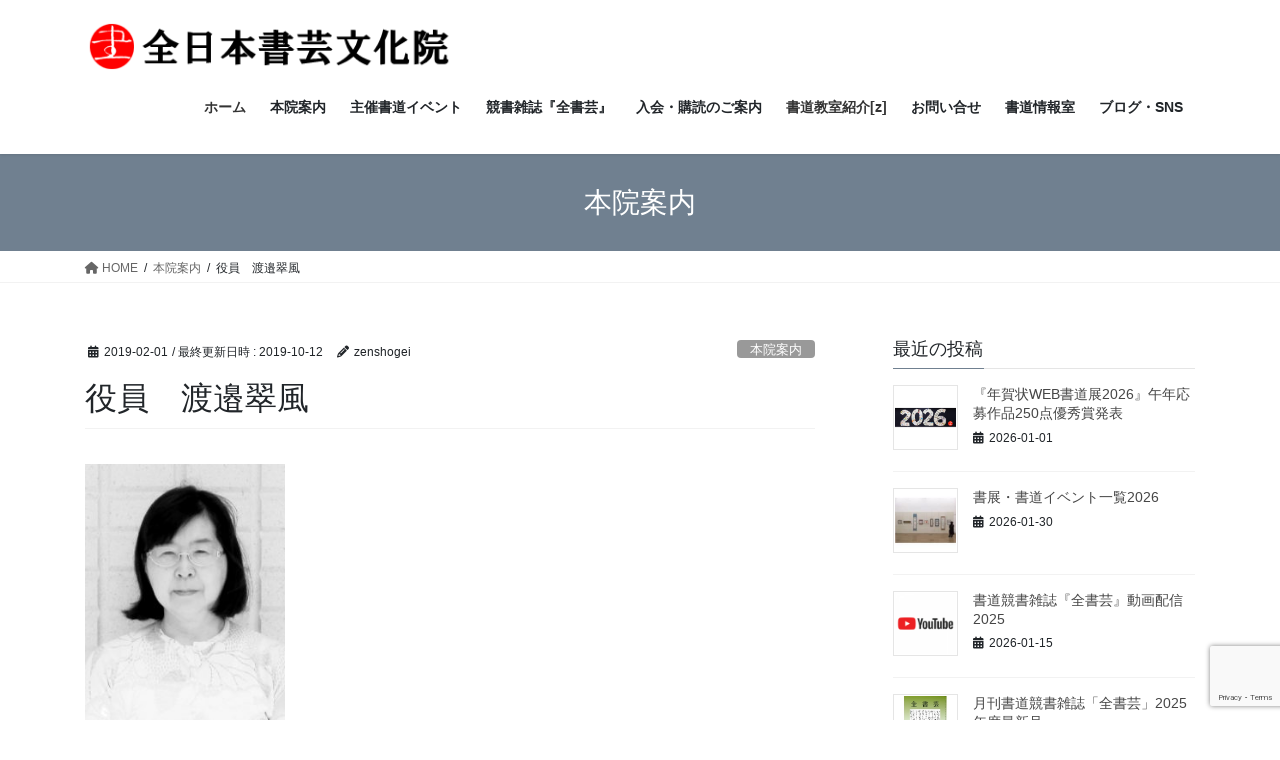

--- FILE ---
content_type: text/html; charset=UTF-8
request_url: https://www.z-shogei.co.jp/officer227/
body_size: 13863
content:
<!DOCTYPE html><html dir="ltr" lang="ja" prefix="og: https://ogp.me/ns#"><head><meta charset="utf-8"><meta http-equiv="X-UA-Compatible" content="IE=edge"><meta name="viewport" content="width=device-width, initial-scale=1"> <script async src="https://www.googletagmanager.com/gtag/js?id=UA-148884150-1"></script><script>window.dataLayer = window.dataLayer || [];function gtag(){dataLayer.push(arguments);}gtag('js', new Date());gtag('config', 'UA-148884150-1');</script> <link media="all" href="https://www.z-shogei.co.jp/wordpress/wp-content/cache/autoptimize/css/autoptimize_77a95417ef9bb64ac8a06eb94bc4559d.css" rel="stylesheet"><title>役員 渡邉翠風 | 全日本書芸文化院</title><meta name="robots" content="max-image-preview:large" /><meta name="author" content="zenshogei"/><link rel="canonical" href="https://www.z-shogei.co.jp/officer227/" /><meta name="generator" content="All in One SEO (AIOSEO) 4.8.5" /><meta property="og:locale" content="ja_JP" /><meta property="og:site_name" content="全日本書芸文化院" /><meta property="og:type" content="activity" /><meta property="og:title" content="役員 渡邉翠風 | 全日本書芸文化院" /><meta property="og:url" content="https://www.z-shogei.co.jp/officer227/" /><meta property="fb:app_id" content="1393895134114556" /><meta property="fb:admins" content="tomoyoyo1@yahoo.co.jp" /><meta name="twitter:card" content="summary" /><meta name="twitter:site" content="@zenshogei" /><meta name="twitter:title" content="役員 渡邉翠風 | 全日本書芸文化院" /><meta name="twitter:creator" content="@zenshogei" /> <script type="application/ld+json" class="aioseo-schema">{"@context":"https:\/\/schema.org","@graph":[{"@type":"Article","@id":"https:\/\/www.z-shogei.co.jp\/officer227\/#article","name":"\u5f79\u54e1 \u6e21\u9089\u7fe0\u98a8 | \u5168\u65e5\u672c\u66f8\u82b8\u6587\u5316\u9662","headline":"\u5f79\u54e1\u3000\u6e21\u9089\u7fe0\u98a8","author":{"@id":"https:\/\/www.z-shogei.co.jp\/author\/zenshogei\/#author"},"publisher":{"@id":"https:\/\/www.z-shogei.co.jp\/#organization"},"image":{"@type":"ImageObject","url":"http:\/\/z-shogei.co.jp\/wordpress\/wp-content\/uploads\/2019\/07\/78f36c67905e1095d39c74a797d3a14c.jpg","@id":"https:\/\/www.z-shogei.co.jp\/officer227\/#articleImage"},"datePublished":"2019-02-01T14:00:43+09:00","dateModified":"2019-10-12T19:24:34+09:00","inLanguage":"ja","mainEntityOfPage":{"@id":"https:\/\/www.z-shogei.co.jp\/officer227\/#webpage"},"isPartOf":{"@id":"https:\/\/www.z-shogei.co.jp\/officer227\/#webpage"},"articleSection":"\u672c\u9662\u6848\u5185, \u5f79\u54e1"},{"@type":"BreadcrumbList","@id":"https:\/\/www.z-shogei.co.jp\/officer227\/#breadcrumblist","itemListElement":[{"@type":"ListItem","@id":"https:\/\/www.z-shogei.co.jp#listItem","position":1,"name":"Home","item":"https:\/\/www.z-shogei.co.jp","nextItem":{"@type":"ListItem","@id":"https:\/\/www.z-shogei.co.jp\/category\/office\/#listItem","name":"\u672c\u9662\u6848\u5185"}},{"@type":"ListItem","@id":"https:\/\/www.z-shogei.co.jp\/category\/office\/#listItem","position":2,"name":"\u672c\u9662\u6848\u5185","item":"https:\/\/www.z-shogei.co.jp\/category\/office\/","nextItem":{"@type":"ListItem","@id":"https:\/\/www.z-shogei.co.jp\/officer227\/#listItem","name":"\u5f79\u54e1\u3000\u6e21\u9089\u7fe0\u98a8"},"previousItem":{"@type":"ListItem","@id":"https:\/\/www.z-shogei.co.jp#listItem","name":"Home"}},{"@type":"ListItem","@id":"https:\/\/www.z-shogei.co.jp\/officer227\/#listItem","position":3,"name":"\u5f79\u54e1\u3000\u6e21\u9089\u7fe0\u98a8","previousItem":{"@type":"ListItem","@id":"https:\/\/www.z-shogei.co.jp\/category\/office\/#listItem","name":"\u672c\u9662\u6848\u5185"}}]},{"@type":"Organization","@id":"https:\/\/www.z-shogei.co.jp\/#organization","name":"\u5168\u65e5\u672c\u66f8\u82b8\u6587\u5316\u9662","description":"\u662d\u548c25\u5e74\u5275\u7acb\u306e\u53e4\u5178\u306b\u7acb\u811a\u3057\u305f\u66f8\u9053\u96d1\u8a8c\u300c\u5168\u66f8\u82b8\u300d\u3092\u5168\u56fd\u306b\u304a\u5c4a\u3051\u3002\u66f8\u9053\u30b3\u30f3\u30af\u30fc\u30eb\u30fb\u5e2b\u7bc4\u53d6\u5f97\u30fb\u5c55\u89a7\u4f1a\u51fa\u54c1\u3092\u76ee\u6307\u305b\u307e\u3059\u3002","url":"https:\/\/www.z-shogei.co.jp\/","logo":{"@type":"ImageObject","url":"https:\/\/www.z-shogei.co.jp\/wordpress\/wp-content\/uploads\/2020\/05\/zenrogotate.png","@id":"https:\/\/www.z-shogei.co.jp\/officer227\/#organizationLogo","width":1280,"height":720,"caption":"\u5168\u65e5\u672c\u66f8\u82b8\u6587\u5316\u9662\u30ed\u30b4\u753b\u50cf"},"image":{"@id":"https:\/\/www.z-shogei.co.jp\/officer227\/#organizationLogo"},"sameAs":["https:\/\/twitter.com\/zenshogei"]},{"@type":"Person","@id":"https:\/\/www.z-shogei.co.jp\/author\/zenshogei\/#author","url":"https:\/\/www.z-shogei.co.jp\/author\/zenshogei\/","name":"zenshogei","image":{"@type":"ImageObject","@id":"https:\/\/www.z-shogei.co.jp\/officer227\/#authorImage","url":"https:\/\/secure.gravatar.com\/avatar\/b05bb12d516e6f51e25e0df1be61affd020b7bcd3804fc7cd3798fcdd552d521?s=96&d=mm&r=g","width":96,"height":96,"caption":"zenshogei"},"sameAs":["@zenshogei"]},{"@type":"WebPage","@id":"https:\/\/www.z-shogei.co.jp\/officer227\/#webpage","url":"https:\/\/www.z-shogei.co.jp\/officer227\/","name":"\u5f79\u54e1 \u6e21\u9089\u7fe0\u98a8 | \u5168\u65e5\u672c\u66f8\u82b8\u6587\u5316\u9662","inLanguage":"ja","isPartOf":{"@id":"https:\/\/www.z-shogei.co.jp\/#website"},"breadcrumb":{"@id":"https:\/\/www.z-shogei.co.jp\/officer227\/#breadcrumblist"},"author":{"@id":"https:\/\/www.z-shogei.co.jp\/author\/zenshogei\/#author"},"creator":{"@id":"https:\/\/www.z-shogei.co.jp\/author\/zenshogei\/#author"},"datePublished":"2019-02-01T14:00:43+09:00","dateModified":"2019-10-12T19:24:34+09:00"},{"@type":"WebSite","@id":"https:\/\/www.z-shogei.co.jp\/#website","url":"https:\/\/www.z-shogei.co.jp\/","name":"\u5168\u65e5\u672c\u66f8\u82b8\u6587\u5316\u9662","description":"\u662d\u548c25\u5e74\u5275\u7acb\u306e\u53e4\u5178\u306b\u7acb\u811a\u3057\u305f\u66f8\u9053\u96d1\u8a8c\u300c\u5168\u66f8\u82b8\u300d\u3092\u5168\u56fd\u306b\u304a\u5c4a\u3051\u3002\u66f8\u9053\u30b3\u30f3\u30af\u30fc\u30eb\u30fb\u5e2b\u7bc4\u53d6\u5f97\u30fb\u5c55\u89a7\u4f1a\u51fa\u54c1\u3092\u76ee\u6307\u305b\u307e\u3059\u3002","inLanguage":"ja","publisher":{"@id":"https:\/\/www.z-shogei.co.jp\/#organization"}}]}</script> <link rel='dns-prefetch' href='//www.google.com' /><link rel="alternate" type="application/rss+xml" title="全日本書芸文化院 &raquo; フィード" href="https://www.z-shogei.co.jp/feed/" /><link rel="alternate" type="application/rss+xml" title="全日本書芸文化院 &raquo; コメントフィード" href="https://www.z-shogei.co.jp/comments/feed/" /><link rel="alternate" type="application/rss+xml" title="全日本書芸文化院 &raquo; 役員　渡邉翠風 のコメントのフィード" href="https://www.z-shogei.co.jp/officer227/feed/" /><meta name="description" content="運営総務　渡邉 翠風　SUIFU WATANABE出身　昭和29年（1954）千葉県 市原市 生まれ　　　共立女子短期大学 卒業師　　鈴木　方鶴 経歴　昭和50年～平成10年　市原市内小学校教諭　　　昭和54年　漢字師範 活動　無心会　会員　　　書宗院　会員　　　千葉県書道協会　会員 " /> <script type="text/javascript" src="https://www.z-shogei.co.jp/wordpress/wp-includes/js/jquery/jquery.min.js?ver=3.7.1" id="jquery-core-js"></script> <link rel="https://api.w.org/" href="https://www.z-shogei.co.jp/wp-json/" /><link rel="alternate" title="JSON" type="application/json" href="https://www.z-shogei.co.jp/wp-json/wp/v2/posts/843" /><link rel="EditURI" type="application/rsd+xml" title="RSD" href="https://www.z-shogei.co.jp/wordpress/xmlrpc.php?rsd" /><meta name="generator" content="WordPress 6.8.3" /><link rel='shortlink' href='https://www.z-shogei.co.jp/?p=843' /><link rel="alternate" title="oEmbed (JSON)" type="application/json+oembed" href="https://www.z-shogei.co.jp/wp-json/oembed/1.0/embed?url=https%3A%2F%2Fwww.z-shogei.co.jp%2Fofficer227%2F" /><link rel="alternate" title="oEmbed (XML)" type="text/xml+oembed" href="https://www.z-shogei.co.jp/wp-json/oembed/1.0/embed?url=https%3A%2F%2Fwww.z-shogei.co.jp%2Fofficer227%2F&#038;format=xml" /> <script type="text/javascript">var _gaq = _gaq || [];
   _gaq.push(['_setAccount', 'UA-148884150-1']);
   _gaq.push(['_trackPageview']);
   (function() {
   var ga = document.createElement('script'); ga.type = 'text/javascript'; ga.async = true;
   ga.src = ('https:' == document.location.protocol ? 'https://ssl' : 'http://www') + '.google-analytics.com/ga.js';
   var s = document.getElementsByTagName('script')[0]; s.parentNode.insertBefore(ga, s);
   })();</script>  <script type="text/javascript">jQuery(function($){
    jQuery('img').each(function() {
        var changeL = jQuery(this).attr('src').replace('https://z-shogei.co.jp' , 'https://www.z-shogei.co.jp');
		jQuery(this).attr('src', changeL);
	});
});</script> <meta property="og:site_name" content="全日本書芸文化院" /><meta property="og:url" content="https://www.z-shogei.co.jp/officer227/" /><meta property="og:title" content="役員　渡邉翠風 | 全日本書芸文化院" /><meta property="og:description" content="運営総務　渡邉 翠風　SUIFU WATANABE出身　昭和29年（1954）千葉県 市原市 生まれ　　　共立女子短期大学 卒業師　　鈴木　方鶴 経歴　昭和50年～平成10年　市原市内小学校教諭　　　昭和54年　漢字師範 活動　無心会　会員　　　書宗院　会員　　　千葉県書道協会　会員 " /><meta property="og:type" content="article" /><meta property="og:image" content="https://www.z-shogei.co.jp/wordpress/wp-content/uploads/2019/10/top_rogoSNS.png" /><meta property="og:image:width" content="1280" /><meta property="og:image:height" content="720" /><meta name="twitter:card" content="summary_large_image"><meta name="twitter:description" content="運営総務　渡邉 翠風　SUIFU WATANABE出身　昭和29年（1954）千葉県 市原市 生まれ　　　共立女子短期大学 卒業師　　鈴木　方鶴 経歴　昭和50年～平成10年　市原市内小学校教諭　　　昭和54年　漢字師範 活動　無心会　会員　　　書宗院　会員　　　千葉県書道協会　会員 "><meta name="twitter:title" content="役員　渡邉翠風 | 全日本書芸文化院"><meta name="twitter:url" content="https://www.z-shogei.co.jp/officer227/"><meta name="twitter:image" content="https://www.z-shogei.co.jp/wordpress/wp-content/uploads/2019/10/top_rogoSNS.png"><meta name="twitter:domain" content="www.z-shogei.co.jp"><meta name="twitter:site" content="@zenshogei"><link rel="icon" href="https://www.z-shogei.co.jp/wordpress/wp-content/uploads/2018/08/zenrogo-150x150.jpg" sizes="32x32" /><link rel="icon" href="https://www.z-shogei.co.jp/wordpress/wp-content/uploads/2018/08/zenrogo-200x200.jpg" sizes="192x192" /><link rel="apple-touch-icon" href="https://www.z-shogei.co.jp/wordpress/wp-content/uploads/2018/08/zenrogo-200x200.jpg" /><meta name="msapplication-TileImage" content="https://www.z-shogei.co.jp/wordpress/wp-content/uploads/2018/08/zenrogo-e1563713105872.jpg" /> <script type="application/ld+json">{"@context":"https://schema.org/","@type":"Article","headline":"役員　渡邉翠風","image":"","datePublished":"2019-02-01T14:00:43+09:00","dateModified":"2019-10-12T19:24:34+09:00","author":{"@type":"","name":"zenshogei","url":"https://www.z-shogei.co.jp/","sameAs":""}}</script></head><body data-rsssl=1 class="wp-singular post-template-default single single-post postid-843 single-format-standard wp-theme-lightning fa_v6_css post-name-officer227 category-office tag-%e5%bd%b9%e5%93%a1 post-type-post sidebar-fix sidebar-fix-priority-top bootstrap4 device-pc"> <a class="skip-link screen-reader-text" href="#main">コンテンツへスキップ</a> <a class="skip-link screen-reader-text" href="#vk-mobile-nav">ナビゲーションに移動</a><header class="siteHeader"><div class="container siteHeadContainer"><div class="navbar-header"><p class="navbar-brand siteHeader_logo"> <a href="https://www.z-shogei.co.jp/"> <span><img src="https://z-shogei.co.jp/wordpress/wp-content/uploads/2019/04/top_rogo.gif" alt="全日本書芸文化院" /></span> </a></p></div><div id="gMenu_outer" class="gMenu_outer"><nav class="menu-%e5%88%9d%e6%9c%9f%e3%83%a1%e3%83%8b%e3%83%a5%e3%83%bc-container"><ul id="menu-%e5%88%9d%e6%9c%9f%e3%83%a1%e3%83%8b%e3%83%a5%e3%83%bc" class="menu gMenu vk-menu-acc"><li id="menu-item-196" class="menu-item menu-item-type-custom menu-item-object-custom menu-item-home"><a href="https://www.z-shogei.co.jp/"><strong class="gMenu_name">ホーム</strong></a></li><li id="menu-item-1526" class="menu-item menu-item-type-custom menu-item-object-custom menu-item-has-children"><a><strong class="gMenu_name">本院案内</strong></a><ul class="sub-menu"><li id="menu-item-85" class="menu-item menu-item-type-post_type menu-item-object-page"><a href="https://www.z-shogei.co.jp/company/">全書芸について</a></li><li id="menu-item-120" class="menu-item menu-item-type-post_type menu-item-object-page"><a href="https://www.z-shogei.co.jp/history/">創立からの歩み</a></li><li id="menu-item-119" class="menu-item menu-item-type-post_type menu-item-object-page"><a href="https://www.z-shogei.co.jp/chart/">組織図</a></li><li id="menu-item-118" class="menu-item menu-item-type-post_type menu-item-object-page"><a href="https://www.z-shogei.co.jp/member/">役員一覧</a></li></ul></li><li id="menu-item-1528" class="menu-item menu-item-type-custom menu-item-object-custom menu-item-has-children"><a><strong class="gMenu_name">主催書道イベント</strong></a><ul class="sub-menu"><li id="menu-item-83" class="menu-item menu-item-type-post_type menu-item-object-page"><a href="https://www.z-shogei.co.jp/calligraphy-event/">年間行事</a></li><li id="menu-item-117" class="menu-item menu-item-type-post_type menu-item-object-page"><a href="https://www.z-shogei.co.jp/kakizome/">全国書初作品大会【公募】</a></li><li id="menu-item-116" class="menu-item menu-item-type-post_type menu-item-object-page"><a href="https://www.z-shogei.co.jp/workshop/">書道講習会</a></li><li id="menu-item-82" class="menu-item menu-item-type-post_type menu-item-object-page"><a href="https://www.z-shogei.co.jp/test/">昇段級試験</a></li><li id="menu-item-115" class="menu-item menu-item-type-post_type menu-item-object-page"><a href="https://www.z-shogei.co.jp/compe/">全国書道コンクール【公募】</a></li><li id="menu-item-114" class="menu-item menu-item-type-post_type menu-item-object-page"><a href="https://www.z-shogei.co.jp/exhibition/">全書芸展【公募】</a></li><li id="menu-item-12305" class="menu-item menu-item-type-post_type menu-item-object-page"><a href="https://www.z-shogei.co.jp/newyearscard/">年賀状WEB書道展</a></li></ul></li><li id="menu-item-1527" class="menu-item menu-item-type-custom menu-item-object-custom menu-item-has-children"><a><strong class="gMenu_name">競書雑誌『全書芸』</strong></a><ul class="sub-menu"><li id="menu-item-5056" class="menu-item menu-item-type-post_type menu-item-object-page"><a href="https://www.z-shogei.co.jp/calligraphy-journal/">書道競書雑誌『全書芸』について</a></li><li id="menu-item-188" class="menu-item menu-item-type-post_type menu-item-object-page"><a href="https://www.z-shogei.co.jp/zbook/">全書芸（高校・一般）</a></li><li id="menu-item-187" class="menu-item menu-item-type-post_type menu-item-object-page"><a href="https://www.z-shogei.co.jp/sbook/">全書芸学生版（小学・中学）</a></li><li id="menu-item-186" class="menu-item menu-item-type-post_type menu-item-object-page"><a href="https://www.z-shogei.co.jp/pbook/">ペン全書芸（高校・一般）</a></li><li id="menu-item-5260" class="menu-item menu-item-type-post_type menu-item-object-page"><a href="https://www.z-shogei.co.jp/student-10rank/">学生部最高段位十段</a></li><li id="menu-item-6493" class="menu-item menu-item-type-post_type menu-item-object-page"><a href="https://www.z-shogei.co.jp/kanji-kana-pen-supervisor/">一般部漢字・かな・ペン字師範合格者</a></li><li id="menu-item-185" class="menu-item menu-item-type-post_type menu-item-object-page"><a href="https://www.z-shogei.co.jp/goods/">オリジナルアイテム</a></li><li id="menu-item-390" class="menu-item menu-item-type-post_type menu-item-object-page"><a href="https://www.z-shogei.co.jp/monthlylist/">月例昇段級情報</a></li></ul></li><li id="menu-item-1529" class="menu-item menu-item-type-custom menu-item-object-custom menu-item-has-children"><a><strong class="gMenu_name">入会・購読のご案内</strong></a><ul class="sub-menu"><li id="menu-item-81" class="menu-item menu-item-type-post_type menu-item-object-page"><a href="https://www.z-shogei.co.jp/bookinfo/">入会・購読申込み</a></li><li id="menu-item-183" class="menu-item menu-item-type-post_type menu-item-object-page"><a href="https://www.z-shogei.co.jp/payment/">お支払い方法</a></li><li id="menu-item-184" class="menu-item menu-item-type-post_type menu-item-object-page"><a href="https://www.z-shogei.co.jp/otest/">他会からの移籍</a></li></ul></li><li id="menu-item-80" class="menu-item menu-item-type-post_type menu-item-object-page menu-item-has-children"><a href="https://www.z-shogei.co.jp/branch/"><strong class="gMenu_name">書道教室紹介[z]</strong></a><ul class="sub-menu"><li id="menu-item-8300" class="menu-item menu-item-type-post_type menu-item-object-page"><a href="https://www.z-shogei.co.jp/branch/">閲覧パスワード：z</a></li></ul></li><li id="menu-item-1530" class="menu-item menu-item-type-custom menu-item-object-custom menu-item-has-children"><a><strong class="gMenu_name">お問い合せ</strong></a><ul class="sub-menu"><li id="menu-item-489" class="menu-item menu-item-type-custom menu-item-object-custom"><a href="tel:03-3294-3551">03-3294-3551</a></li><li id="menu-item-79" class="menu-item menu-item-type-post_type menu-item-object-page"><a href="https://www.z-shogei.co.jp/contact/">お問い合せフォーム</a></li><li id="menu-item-78" class="menu-item menu-item-type-post_type menu-item-object-page"><a href="https://www.z-shogei.co.jp/access/">アクセス地図</a></li><li id="menu-item-181" class="menu-item menu-item-type-post_type menu-item-object-page"><a href="https://www.z-shogei.co.jp/instructor/">講師派遣・筆耕要請</a></li><li id="menu-item-182" class="menu-item menu-item-type-post_type menu-item-object-page"><a href="https://www.z-shogei.co.jp/qa/">Q&#038;A</a></li></ul></li><li id="menu-item-1553" class="menu-item menu-item-type-custom menu-item-object-custom menu-item-has-children"><a><strong class="gMenu_name">書道情報室</strong></a><ul class="sub-menu"><li id="menu-item-4883" class="menu-item menu-item-type-post_type menu-item-object-page"><a href="https://www.z-shogei.co.jp/mark/">全書芸・雅印（落款印）について</a></li><li id="menu-item-19495" class="menu-item menu-item-type-post_type menu-item-object-post"><a href="https://www.z-shogei.co.jp/calligraphy-exhibition2025/">書展・書道イベント一覧2025</a></li><li id="menu-item-3232" class="menu-item menu-item-type-post_type menu-item-object-post"><a href="https://www.z-shogei.co.jp/news-release/">ニュースリリース</a></li><li id="menu-item-5870" class="menu-item menu-item-type-post_type menu-item-object-post"><a href="https://www.z-shogei.co.jp/media/">書道メディア掲載・表彰・受賞</a></li><li id="menu-item-505" class="menu-item menu-item-type-post_type menu-item-object-page"><a href="https://www.z-shogei.co.jp/partner/">書道関連企業一覧</a></li><li id="menu-item-4472" class="menu-item menu-item-type-post_type menu-item-object-page"><a href="https://www.z-shogei.co.jp/calligraphy-books/">参考図書</a></li><li id="menu-item-4657" class="menu-item menu-item-type-post_type menu-item-object-page"><a href="https://www.z-shogei.co.jp/tools/">書道用具・文房具</a></li></ul></li><li id="menu-item-490" class="menu-item menu-item-type-custom menu-item-object-custom menu-item-has-children"><a><strong class="gMenu_name">ブログ・SNS</strong></a><ul class="sub-menu"><li id="menu-item-4685" class="menu-item menu-item-type-custom menu-item-object-custom"><a href="https://www.z-shogei.co.jp/blog/">『全書芸』メンバーBLOG</a></li><li id="menu-item-491" class="menu-item menu-item-type-custom menu-item-object-custom"><a href="https://twitter.com/zenshogei">Twitter</a></li><li id="menu-item-501" class="menu-item menu-item-type-custom menu-item-object-custom"><a href="https://m.facebook.com/zenshogei/">Facebook</a></li><li id="menu-item-1378" class="menu-item menu-item-type-custom menu-item-object-custom"><a href="https://m.youtube.com/channel/UCbQn6BeGi-vkY2JfoxRhsCw?itct=CBUQ6p4EIhMI1LGO9vmG5AIVB6lYCh2a1wkg&amp;csn=lGZWXa2jLYmqlQTR24rgBQ&amp;wlfg=true">YouTube</a></li><li id="menu-item-4473" class="menu-item menu-item-type-custom menu-item-object-custom"><a href="https://www.instagram.com/zenshogei/">Instagram</a></li><li id="menu-item-4714" class="menu-item menu-item-type-post_type menu-item-object-page"><a href="https://www.z-shogei.co.jp/video-link/">書道動画リンク</a></li></ul></li></ul></nav></div></div></header><div class="section page-header"><div class="container"><div class="row"><div class="col-md-12"><div class="page-header_pageTitle"> 本院案内</div></div></div></div></div><div class="section breadSection"><div class="container"><div class="row"><ol class="breadcrumb" itemscope itemtype="https://schema.org/BreadcrumbList"><li id="panHome" itemprop="itemListElement" itemscope itemtype="http://schema.org/ListItem"><a itemprop="item" href="https://www.z-shogei.co.jp/"><span itemprop="name"><i class="fa fa-home"></i> HOME</span></a><meta itemprop="position" content="1" /></li><li itemprop="itemListElement" itemscope itemtype="http://schema.org/ListItem"><a itemprop="item" href="https://www.z-shogei.co.jp/category/office/"><span itemprop="name">本院案内</span></a><meta itemprop="position" content="2" /></li><li><span>役員　渡邉翠風</span><meta itemprop="position" content="3" /></li></ol></div></div></div><div class="section siteContent"><div class="container"><div class="row"><div class="col mainSection mainSection-col-two baseSection vk_posts-mainSection" id="main" role="main"><article id="post-843" class="entry entry-full post-843 post type-post status-publish format-standard hentry category-office tag-67"><header class="entry-header"><div class="entry-meta"> <span class="published entry-meta_items">2019-02-01</span> <span class="entry-meta_items entry-meta_updated">/ 最終更新日時 : <span class="updated">2019-10-12</span></span> <span class="vcard author entry-meta_items entry-meta_items_author"><span class="fn">zenshogei</span></span> <span class="entry-meta_items entry-meta_items_term"><a href="https://www.z-shogei.co.jp/category/office/" class="btn btn-xs btn-primary entry-meta_items_term_button" style="background-color:#999999;border:none;">本院案内</a></span></div><h1 class="entry-title"> 役員　渡邉翠風</h1></header><div class="entry-body"><figure class="wp-block-image is-resized"><img fetchpriority="high" decoding="async" src="https://z-shogei.co.jp/wordpress/wp-content/uploads/2019/07/78f36c67905e1095d39c74a797d3a14c.jpg" alt="渡邉翠風" class="wp-image-844" width="200" height="257" srcset="https://www.z-shogei.co.jp/wordpress/wp-content/uploads/2019/07/78f36c67905e1095d39c74a797d3a14c.jpg 428w, https://www.z-shogei.co.jp/wordpress/wp-content/uploads/2019/07/78f36c67905e1095d39c74a797d3a14c-233x300.jpg 233w" sizes="(max-width: 200px) 100vw, 200px" /></figure><h2 class="wp-block-heading">運営総務　<a href="https://www.z-shogei.co.jp/class2524006/">渡邉 翠風</a>　SUIFU WATANABE</h2><ul class="wp-block-list"><li>出身　昭和29年（1954）千葉県 市原市 生まれ<br>　　　共立女子短期大学 卒業</li><li>師　　鈴木　方鶴</li><li>経歴　昭和50年～平成10年　市原市内小学校教諭<br>　　　昭和54年　漢字師範</li><li>活動　無心会　会員<br>　　　書宗院　会員<br>　　　千葉県書道協会　会員</li></ul><div class="veu_socialSet veu_socialSet-auto veu_socialSet-position-after veu_contentAddSection"><script>window.twttr=(function(d,s,id){var js,fjs=d.getElementsByTagName(s)[0],t=window.twttr||{};if(d.getElementById(id))return t;js=d.createElement(s);js.id=id;js.src="https://platform.twitter.com/widgets.js";fjs.parentNode.insertBefore(js,fjs);t._e=[];t.ready=function(f){t._e.push(f);};return t;}(document,"script","twitter-wjs"));</script><ul><li class="sb_facebook sb_icon"><a class="sb_icon_inner" href="//www.facebook.com/sharer.php?src=bm&u=https%3A%2F%2Fwww.z-shogei.co.jp%2Fofficer227%2F&amp;t=%E5%BD%B9%E5%93%A1%E3%80%80%E6%B8%A1%E9%82%89%E7%BF%A0%E9%A2%A8%20%7C%20%E5%85%A8%E6%97%A5%E6%9C%AC%E6%9B%B8%E8%8A%B8%E6%96%87%E5%8C%96%E9%99%A2" target="_blank" onclick="window.open(this.href,'FBwindow','width=650,height=450,menubar=no,toolbar=no,scrollbars=yes');return false;"><span class="vk_icon_w_r_sns_fb icon_sns"></span><span class="sns_txt">Facebook</span><span class="veu_count_sns_fb"></span></a></li><li class="sb_x_twitter sb_icon"><a class="sb_icon_inner" href="//twitter.com/intent/tweet?url=https%3A%2F%2Fwww.z-shogei.co.jp%2Fofficer227%2F&amp;text=%E5%BD%B9%E5%93%A1%E3%80%80%E6%B8%A1%E9%82%89%E7%BF%A0%E9%A2%A8%20%7C%20%E5%85%A8%E6%97%A5%E6%9C%AC%E6%9B%B8%E8%8A%B8%E6%96%87%E5%8C%96%E9%99%A2" target="_blank" ><span class="vk_icon_w_r_sns_x_twitter icon_sns"></span><span class="sns_txt">X</span></a></li><li class="sb_bluesky sb_icon"><a class="sb_icon_inner" href="https://bsky.app/intent/compose?text=%E5%BD%B9%E5%93%A1%E3%80%80%E6%B8%A1%E9%82%89%E7%BF%A0%E9%A2%A8%20%7C%20%E5%85%A8%E6%97%A5%E6%9C%AC%E6%9B%B8%E8%8A%B8%E6%96%87%E5%8C%96%E9%99%A2%0Ahttps%3A%2F%2Fwww.z-shogei.co.jp%2Fofficer227%2F" target="_blank" ><span class="vk_icon_w_r_sns_bluesky icon_sns"></span><span class="sns_txt">Bluesky</span></a></li><li class="sb_copy sb_icon"><button class="copy-button sb_icon_inner"data-clipboard-text="役員　渡邉翠風 | 全日本書芸文化院 https://www.z-shogei.co.jp/officer227/"><span class="vk_icon_w_r_sns_copy icon_sns"><i class="fas fa-copy"></i></span><span class="sns_txt">Copy</span></button></li></ul></div><aside class="veu_relatedPosts veu_contentAddSection"><h1 class="mainSection-title relatedPosts_title">関連記事</h1><div class="row"><div class="col-sm-6 relatedPosts_item"><div class="media"><div class="media-body"><div class="media-heading"><a href="https://www.z-shogei.co.jp/officer351/">役員　小口暁子</a></div><div class="media-date published"><i class="fa fa-calendar"></i>&nbsp;2026-01-01</div></div></div></div><div class="col-sm-6 relatedPosts_item"><div class="media"><div class="media-body"><div class="media-heading"><a href="https://www.z-shogei.co.jp/officer350/">役員　都田暎翆</a></div><div class="media-date published"><i class="fa fa-calendar"></i>&nbsp;2026-01-01</div></div></div></div><div class="col-sm-6 relatedPosts_item"><div class="media"><div class="media-body"><div class="media-heading"><a href="https://www.z-shogei.co.jp/officer349/">役員　齋藤郁子</a></div><div class="media-date published"><i class="fa fa-calendar"></i>&nbsp;2026-01-01</div></div></div></div><div class="col-sm-6 relatedPosts_item"><div class="media"><div class="media-body"><div class="media-heading"><a href="https://www.z-shogei.co.jp/officer348/">役員　須田凌丘</a></div><div class="media-date published"><i class="fa fa-calendar"></i>&nbsp;2026-01-01</div></div></div></div><div class="col-sm-6 relatedPosts_item"><div class="media"><div class="media-body"><div class="media-heading"><a href="https://www.z-shogei.co.jp/officer347/">役員　櫻田東龍</a></div><div class="media-date published"><i class="fa fa-calendar"></i>&nbsp;2025-01-01</div></div></div></div><div class="col-sm-6 relatedPosts_item"><div class="media"><div class="media-body"><div class="media-heading"><a href="https://www.z-shogei.co.jp/officer346/">役員　田中奏風</a></div><div class="media-date published"><i class="fa fa-calendar"></i>&nbsp;2025-01-01</div></div></div></div><div class="col-sm-6 relatedPosts_item"><div class="media"><div class="media-body"><div class="media-heading"><a href="https://www.z-shogei.co.jp/officer345/">役員　蛭川止軒</a></div><div class="media-date published"><i class="fa fa-calendar"></i>&nbsp;2025-01-01</div></div></div></div><div class="col-sm-6 relatedPosts_item"><div class="media"><div class="media-body"><div class="media-heading"><a href="https://www.z-shogei.co.jp/officer344/">役員　遠藤史佰</a></div><div class="media-date published"><i class="fa fa-calendar"></i>&nbsp;2025-01-01</div></div></div></div><div class="col-sm-6 relatedPosts_item"><div class="media"><div class="media-body"><div class="media-heading"><a href="https://www.z-shogei.co.jp/officer342/">役員　玉村鳳春</a></div><div class="media-date published"><i class="fa fa-calendar"></i>&nbsp;2025-01-01</div></div></div></div><div class="col-sm-6 relatedPosts_item"><div class="media"><div class="media-body"><div class="media-heading"><a href="https://www.z-shogei.co.jp/officer341/">役員　中島由希代</a></div><div class="media-date published"><i class="fa fa-calendar"></i>&nbsp;2025-01-01</div></div></div></div></div></aside></div><div class="entry-footer"><div class="entry-meta-dataList"><dl><dt>カテゴリー</dt><dd><a href="https://www.z-shogei.co.jp/category/office/">本院案内</a></dd></dl></div><div class="entry-meta-dataList entry-tag"><dl><dt>タグ</dt><dd class="tagcloud"><a href="https://www.z-shogei.co.jp/tag/%e5%bd%b9%e5%93%a1/" rel="tag">役員</a></dd></dl></div></div></article><div class="vk_posts postNextPrev"><div id="post-831" class="vk_post vk_post-postType-post card card-post card-horizontal card-sm vk_post-col-xs-12 vk_post-col-sm-12 vk_post-col-md-6 post-831 post type-post status-publish format-standard hentry category-office tag-67"><div class="card-horizontal-inner-row"><div class="vk_post-col-5 col-5 card-img-outer"><div class="vk_post_imgOuter" style="background-image:url(https://www.z-shogei.co.jp/wordpress/wp-content/themes/lightning/_g2/assets/images/no-image.png)"><a href="https://www.z-shogei.co.jp/officer222/"><div class="card-img-overlay"><span class="vk_post_imgOuter_singleTermLabel" style="color:#fff;background-color:#999999">本院案内</span></div><img src="https://www.z-shogei.co.jp/wordpress/wp-content/themes/lightning/_g2/assets/images/no-image.png" class="vk_post_imgOuter_img card-img card-img-use-bg" /></a></div></div><div class="vk_post-col-7 col-7"><div class="vk_post_body card-body"><p class="postNextPrev_label">前の記事</p><h5 class="vk_post_title card-title"><a href="https://www.z-shogei.co.jp/officer222/">役員　加藤花揺</a></h5><div class="vk_post_date card-date published">2019-02-01</div></div></div></div></div><div id="post-795" class="vk_post vk_post-postType-post card card-post card-horizontal card-sm vk_post-col-xs-12 vk_post-col-sm-12 vk_post-col-md-6 card-horizontal-reverse postNextPrev_next post-795 post type-post status-publish format-standard hentry category-office tag-67"><div class="card-horizontal-inner-row"><div class="vk_post-col-5 col-5 card-img-outer"><div class="vk_post_imgOuter" style="background-image:url(https://www.z-shogei.co.jp/wordpress/wp-content/themes/lightning/_g2/assets/images/no-image.png)"><a href="https://www.z-shogei.co.jp/officer206/"><div class="card-img-overlay"><span class="vk_post_imgOuter_singleTermLabel" style="color:#fff;background-color:#999999">本院案内</span></div><img src="https://www.z-shogei.co.jp/wordpress/wp-content/themes/lightning/_g2/assets/images/no-image.png" class="vk_post_imgOuter_img card-img card-img-use-bg" /></a></div></div><div class="vk_post-col-7 col-7"><div class="vk_post_body card-body"><p class="postNextPrev_label">次の記事</p><h5 class="vk_post_title card-title"><a href="https://www.z-shogei.co.jp/officer206/">役員　山崎梨雪</a></h5><div class="vk_post_date card-date published">2019-02-01</div></div></div></div></div></div></div><div class="col subSection sideSection sideSection-col-two baseSection"><aside class="widget widget_postlist"><h1 class="subSection-title">最近の投稿</h1><div class="media"><div class="media-left postList_thumbnail"> <a href="https://www.z-shogei.co.jp/newyear2026work/"> <img width="200" height="200" src="https://www.z-shogei.co.jp/wordpress/wp-content/uploads/2025/12/2026nengaic.jpg" class="attachment-thumbnail size-thumbnail wp-post-image" alt="全書芸に年賀状を送ろう2026WEB書展丙午年馬うま令和8年全日本書芸文化院年賀状コンクール公募" decoding="async" loading="lazy" /> </a></div><div class="media-body"><h4 class="media-heading"><a href="https://www.z-shogei.co.jp/newyear2026work/">『年賀状WEB書道展2026』午年応募作品250点優秀賞発表</a></h4><div class="published entry-meta_items">2026-01-01</div></div></div><div class="media"><div class="media-left postList_thumbnail"> <a href="https://www.z-shogei.co.jp/calligraphy-exhibition2026/"> <img width="150" height="150" src="https://www.z-shogei.co.jp/wordpress/wp-content/uploads/2019/11/shoten-150x150.jpg" class="attachment-thumbnail size-thumbnail wp-post-image" alt="書展のアイキャッチ画像" decoding="async" loading="lazy" srcset="https://www.z-shogei.co.jp/wordpress/wp-content/uploads/2019/11/shoten-150x150.jpg 150w, https://www.z-shogei.co.jp/wordpress/wp-content/uploads/2019/11/shoten.jpg 200w" sizes="auto, (max-width: 150px) 100vw, 150px" /> </a></div><div class="media-body"><h4 class="media-heading"><a href="https://www.z-shogei.co.jp/calligraphy-exhibition2026/">書展・書道イベント一覧2026</a></h4><div class="published entry-meta_items">2026-01-30</div></div></div><div class="media"><div class="media-left postList_thumbnail"> <a href="https://www.z-shogei.co.jp/youtube2025/"> <img width="150" height="150" src="https://www.z-shogei.co.jp/wordpress/wp-content/uploads/2019/08/yt_logo_rgb_light-150x150.png" class="attachment-thumbnail size-thumbnail wp-post-image" alt="ユーチューブ" decoding="async" loading="lazy" srcset="https://www.z-shogei.co.jp/wordpress/wp-content/uploads/2019/08/yt_logo_rgb_light-150x150.png 150w, https://www.z-shogei.co.jp/wordpress/wp-content/uploads/2019/08/yt_logo_rgb_light.png 200w" sizes="auto, (max-width: 150px) 100vw, 150px" /> </a></div><div class="media-body"><h4 class="media-heading"><a href="https://www.z-shogei.co.jp/youtube2025/">書道競書雑誌『全書芸』動画配信2025</a></h4><div class="published entry-meta_items">2026-01-15</div></div></div><div class="media"><div class="media-left postList_thumbnail"> <a href="https://www.z-shogei.co.jp/publication-zenshogei2025/"> <img width="200" height="200" src="https://www.z-shogei.co.jp/wordpress/wp-content/uploads/2026/01/202602ic.jpg" class="attachment-thumbnail size-thumbnail wp-post-image" alt="全書芸2026年2月号通巻906号全日本書芸文化院書道競書雑誌書道教室習字教室ペン字大人学生小学生中学生高校生大学生優秀作品" decoding="async" loading="lazy" /> </a></div><div class="media-body"><h4 class="media-heading"><a href="https://www.z-shogei.co.jp/publication-zenshogei2025/">月刊書道競書雑誌「全書芸」2025年度最新号</a></h4><div class="published entry-meta_items">2026-01-14</div></div></div><div class="media"><div class="media-left postList_thumbnail"> <a href="https://www.z-shogei.co.jp/monthlylist/"> <img width="150" height="150" src="https://www.z-shogei.co.jp/wordpress/wp-content/uploads/2020/03/levelup.jpeg-150x150.jpg" class="attachment-thumbnail size-thumbnail wp-post-image" alt="" decoding="async" loading="lazy" srcset="https://www.z-shogei.co.jp/wordpress/wp-content/uploads/2020/03/levelup.jpeg-150x150.jpg 150w, https://www.z-shogei.co.jp/wordpress/wp-content/uploads/2020/03/levelup.jpeg.jpg 200w" sizes="auto, (max-width: 150px) 100vw, 150px" /> </a></div><div class="media-body"><h4 class="media-heading"><a href="https://www.z-shogei.co.jp/monthlylist/">「全書芸」月例昇級情報を更新しました</a></h4><div class="published entry-meta_items">2026-01-13</div></div></div><div class="media"><div class="media-body"><h4 class="media-heading"><a href="https://www.z-shogei.co.jp/officer351/">役員　小口暁子</a></h4><div class="published entry-meta_items">2026-01-01</div></div></div><div class="media"><div class="media-body"><h4 class="media-heading"><a href="https://www.z-shogei.co.jp/officer350/">役員　都田暎翆</a></h4><div class="published entry-meta_items">2026-01-01</div></div></div><div class="media"><div class="media-body"><h4 class="media-heading"><a href="https://www.z-shogei.co.jp/officer349/">役員　齋藤郁子</a></h4><div class="published entry-meta_items">2026-01-01</div></div></div><div class="media"><div class="media-body"><h4 class="media-heading"><a href="https://www.z-shogei.co.jp/officer348/">役員　須田凌丘</a></h4><div class="published entry-meta_items">2026-01-01</div></div></div><div class="media"><div class="media-left postList_thumbnail"> <a href="https://www.z-shogei.co.jp/2025info/"> <img width="150" height="150" src="https://www.z-shogei.co.jp/wordpress/wp-content/uploads/2020/03/news1-150x150.jpg" class="attachment-thumbnail size-thumbnail wp-post-image" alt="" decoding="async" loading="lazy" srcset="https://www.z-shogei.co.jp/wordpress/wp-content/uploads/2020/03/news1-150x150.jpg 150w, https://www.z-shogei.co.jp/wordpress/wp-content/uploads/2020/03/news1.jpg 200w" sizes="auto, (max-width: 150px) 100vw, 150px" /> </a></div><div class="media-body"><h4 class="media-heading"><a href="https://www.z-shogei.co.jp/2025info/">新着情報2025</a></h4><div class="published entry-meta_items">2025-12-26</div></div></div></aside><aside class="widget widget_categories widget_link_list"><nav class="localNav"><h1 class="subSection-title">カテゴリー</h1><ul><li class="cat-item cat-item-3"><a href="https://www.z-shogei.co.jp/category/news/">お知らせ</a></li><li class="cat-item cat-item-46"><a href="https://www.z-shogei.co.jp/category/event/">イベント</a><ul class='children'><li class="cat-item cat-item-53"><a href="https://www.z-shogei.co.jp/category/event/zenshogei-exhibition/">全書芸展</a></li><li class="cat-item cat-item-51"><a href="https://www.z-shogei.co.jp/category/event/ceremony/">師範認証式</a></li><li class="cat-item cat-item-47"><a href="https://www.z-shogei.co.jp/category/event/newyearparty/">新年賀詞交歓会</a></li><li class="cat-item cat-item-48"><a href="https://www.z-shogei.co.jp/category/event/kakizome/">書初大会</a></li><li class="cat-item cat-item-52"><a href="https://www.z-shogei.co.jp/category/event/competition/">書道コンクール</a></li><li class="cat-item cat-item-49"><a href="https://www.z-shogei.co.jp/category/event/workshop/">書道講習会</a></li></ul></li><li class="cat-item cat-item-34"><a href="https://www.z-shogei.co.jp/category/calligraphy-magazine/">全書芸誌</a></li><li class="cat-item cat-item-38"><a href="https://www.z-shogei.co.jp/category/classroom/">書道教室紹介</a></li><li class="cat-item cat-item-43"><a href="https://www.z-shogei.co.jp/category/relation/">書道関連</a><ul class='children'><li class="cat-item cat-item-41"><a href="https://www.z-shogei.co.jp/category/relation/media/">メディア</a></li><li class="cat-item cat-item-40"><a href="https://www.z-shogei.co.jp/category/relation/exhibition/">社中展・個展</a></li></ul></li><li class="cat-item cat-item-39"><a href="https://www.z-shogei.co.jp/category/office/">本院案内</a></li></ul></nav></aside><aside class="widget widget_archive widget_link_list"><nav class="localNav"><h1 class="subSection-title">アーカイブ</h1><ul><li><a href='https://www.z-shogei.co.jp/2026/01/'>2026年1月</a></li><li><a href='https://www.z-shogei.co.jp/2025/12/'>2025年12月</a></li><li><a href='https://www.z-shogei.co.jp/2025/11/'>2025年11月</a></li><li><a href='https://www.z-shogei.co.jp/2025/10/'>2025年10月</a></li><li><a href='https://www.z-shogei.co.jp/2025/09/'>2025年9月</a></li><li><a href='https://www.z-shogei.co.jp/2025/08/'>2025年8月</a></li><li><a href='https://www.z-shogei.co.jp/2025/05/'>2025年5月</a></li><li><a href='https://www.z-shogei.co.jp/2025/04/'>2025年4月</a></li><li><a href='https://www.z-shogei.co.jp/2025/02/'>2025年2月</a></li><li><a href='https://www.z-shogei.co.jp/2025/01/'>2025年1月</a></li><li><a href='https://www.z-shogei.co.jp/2024/12/'>2024年12月</a></li><li><a href='https://www.z-shogei.co.jp/2024/11/'>2024年11月</a></li><li><a href='https://www.z-shogei.co.jp/2024/10/'>2024年10月</a></li><li><a href='https://www.z-shogei.co.jp/2024/08/'>2024年8月</a></li><li><a href='https://www.z-shogei.co.jp/2024/06/'>2024年6月</a></li><li><a href='https://www.z-shogei.co.jp/2024/05/'>2024年5月</a></li><li><a href='https://www.z-shogei.co.jp/2024/02/'>2024年2月</a></li><li><a href='https://www.z-shogei.co.jp/2024/01/'>2024年1月</a></li><li><a href='https://www.z-shogei.co.jp/2023/12/'>2023年12月</a></li><li><a href='https://www.z-shogei.co.jp/2023/11/'>2023年11月</a></li><li><a href='https://www.z-shogei.co.jp/2023/10/'>2023年10月</a></li><li><a href='https://www.z-shogei.co.jp/2023/09/'>2023年9月</a></li><li><a href='https://www.z-shogei.co.jp/2023/08/'>2023年8月</a></li><li><a href='https://www.z-shogei.co.jp/2023/07/'>2023年7月</a></li><li><a href='https://www.z-shogei.co.jp/2023/06/'>2023年6月</a></li><li><a href='https://www.z-shogei.co.jp/2023/05/'>2023年5月</a></li><li><a href='https://www.z-shogei.co.jp/2023/02/'>2023年2月</a></li><li><a href='https://www.z-shogei.co.jp/2023/01/'>2023年1月</a></li><li><a href='https://www.z-shogei.co.jp/2022/12/'>2022年12月</a></li><li><a href='https://www.z-shogei.co.jp/2022/11/'>2022年11月</a></li><li><a href='https://www.z-shogei.co.jp/2022/10/'>2022年10月</a></li><li><a href='https://www.z-shogei.co.jp/2022/09/'>2022年9月</a></li><li><a href='https://www.z-shogei.co.jp/2022/07/'>2022年7月</a></li><li><a href='https://www.z-shogei.co.jp/2022/05/'>2022年5月</a></li><li><a href='https://www.z-shogei.co.jp/2022/04/'>2022年4月</a></li><li><a href='https://www.z-shogei.co.jp/2022/03/'>2022年3月</a></li><li><a href='https://www.z-shogei.co.jp/2022/02/'>2022年2月</a></li><li><a href='https://www.z-shogei.co.jp/2022/01/'>2022年1月</a></li><li><a href='https://www.z-shogei.co.jp/2021/12/'>2021年12月</a></li><li><a href='https://www.z-shogei.co.jp/2021/11/'>2021年11月</a></li><li><a href='https://www.z-shogei.co.jp/2021/10/'>2021年10月</a></li><li><a href='https://www.z-shogei.co.jp/2021/09/'>2021年9月</a></li><li><a href='https://www.z-shogei.co.jp/2021/02/'>2021年2月</a></li><li><a href='https://www.z-shogei.co.jp/2021/01/'>2021年1月</a></li><li><a href='https://www.z-shogei.co.jp/2020/12/'>2020年12月</a></li><li><a href='https://www.z-shogei.co.jp/2020/11/'>2020年11月</a></li><li><a href='https://www.z-shogei.co.jp/2020/10/'>2020年10月</a></li><li><a href='https://www.z-shogei.co.jp/2020/09/'>2020年9月</a></li><li><a href='https://www.z-shogei.co.jp/2020/08/'>2020年8月</a></li><li><a href='https://www.z-shogei.co.jp/2020/05/'>2020年5月</a></li><li><a href='https://www.z-shogei.co.jp/2020/03/'>2020年3月</a></li><li><a href='https://www.z-shogei.co.jp/2020/02/'>2020年2月</a></li><li><a href='https://www.z-shogei.co.jp/2020/01/'>2020年1月</a></li><li><a href='https://www.z-shogei.co.jp/2019/12/'>2019年12月</a></li><li><a href='https://www.z-shogei.co.jp/2019/11/'>2019年11月</a></li><li><a href='https://www.z-shogei.co.jp/2019/10/'>2019年10月</a></li><li><a href='https://www.z-shogei.co.jp/2019/09/'>2019年9月</a></li><li><a href='https://www.z-shogei.co.jp/2019/02/'>2019年2月</a></li></ul></nav></aside><aside class="widget widget_search" id="search-3"><h1 class="widget-title subSection-title">サイト内検索</h1><form role="search" method="get" id="searchform" class="searchform" action="https://www.z-shogei.co.jp/"><div> <label class="screen-reader-text" for="s">検索:</label> <input type="text" value="" name="s" id="s" /> <input type="submit" id="searchsubmit" value="検索" /></div></form></aside><aside class="widget widget_vkexunit_button" id="vkexunit_button-2"><div class="veu_button"> <a class="btn btn-block btn-default btn-lg" href="https://www.z-shogei.co.jp/monthlylist/"> <span class="button_mainText"> <i class="far fa-calendar-alt font_icon"></i>2月の月例締切日 </span> <span class="veu_caption button_subText">2/20(金)【条幅2/3(火)】 </span> </a></div></aside><aside class="widget widget_vkexunit_button" id="vkexunit_button-15"><div class="veu_button"> <a class="btn btn-block btn-default btn-lg" href="https://www.z-shogei.co.jp/kakizome/"> <span class="button_mainText"> <i class="far fa-calendar-alt font_icon"></i>書初大会 </span> <span class="veu_caption button_subText">1/16(金)　作品締め切りました</span> </a></div></aside><aside class="widget widget_vkexunit_button" id="vkexunit_button-13"><div class="veu_button"> <a class="btn btn-block btn-default btn-lg" href="https://www.z-shogei.co.jp/compe/"> <span class="button_mainText"> <i class="far fa-calendar-alt font_icon"></i>全国書道コンクール </span> <span class="veu_caption button_subText">2025/12/26　賞状・副賞を発送しました</span> </a></div></aside><aside class="widget widget_vkexunit_button" id="vkexunit_button-14"><div class="veu_button"> <a class="btn btn-block btn-default btn-lg" href="https://www.z-shogei.co.jp/exhibition/"> <span class="button_mainText"> <i class="far fa-calendar-alt font_icon"></i>全書芸展 </span> <span class="veu_caption button_subText">2026年2月下旬　作品返送</span> </a></div></aside><aside class="widget widget_vkexunit_button" id="vkexunit_button-3"><div class="veu_button"> <a class="btn btn-block btn-default btn-lg" href="https://www.z-shogei.co.jp/publication-zenshogei2025/"> <span class="button_mainText"> <i class="fas fa-truck font_icon"></i>最新号の発送日 </span> </a></div></aside><aside class="widget widget_recent_entries" id="recent-posts-3"><h1 class="widget-title subSection-title">最新の投稿</h1><ul><li> <a href="https://www.z-shogei.co.jp/calligraphy-exhibition2026/">書展・書道イベント一覧2026</a></li><li> <a href="https://www.z-shogei.co.jp/youtube2025/">書道競書雑誌『全書芸』動画配信2025</a></li><li> <a href="https://www.z-shogei.co.jp/publication-zenshogei2025/">月刊書道競書雑誌「全書芸」2025年度最新号</a></li><li> <a href="https://www.z-shogei.co.jp/monthlylist/">「全書芸」月例昇級情報を更新しました</a></li><li> <a href="https://www.z-shogei.co.jp/officer351/">役員　小口暁子</a></li></ul></aside></div></div></div></div><footer class="section siteFooter"><div class="footerMenu"><div class="container"><nav class="menu-%e3%83%95%e3%83%83%e3%82%bf%e3%83%bc-container"><ul id="menu-%e3%83%95%e3%83%83%e3%82%bf%e3%83%bc" class="menu nav"><li id="menu-item-446" class="menu-item menu-item-type-post_type menu-item-object-page menu-item-446"><a href="https://www.z-shogei.co.jp/qa/">Q&#038;A</a></li></ul></nav></div></div><div class="container sectionBox footerWidget"><div class="row"><div class="col-md-4"></div><div class="col-md-4"><aside class="widget widget_vk_twitter_widget" id="vk_twitter_widget-2"><div class="vk-teitter-plugin"><h1 class="widget-title subSection-title">全書芸公式X</h1> <a class="twitter-timeline" href="https://twitter.com/zenshogei?ref_src=twsrc%5Etfw" data-height="300" data-theme="light" data-link-color="" data-chrome="noheader nofooter"> </a></div></aside></div><div class="col-md-4"></div></div></div><div class="container sectionBox copySection text-center"><p>Copyright &copy; 全日本書芸文化院 All Rights Reserved.</p></div></footer><div id="vk-mobile-nav-menu-btn" class="vk-mobile-nav-menu-btn">MENU</div><div class="vk-mobile-nav vk-mobile-nav-drop-in" id="vk-mobile-nav"><nav class="vk-mobile-nav-menu-outer" role="navigation"><ul id="menu-%e5%88%9d%e6%9c%9f%e3%83%a1%e3%83%8b%e3%83%a5%e3%83%bc-1" class="vk-menu-acc menu"><li id="menu-item-196" class="menu-item menu-item-type-custom menu-item-object-custom menu-item-home menu-item-196"><a href="https://www.z-shogei.co.jp/">ホーム</a></li><li id="menu-item-1526" class="menu-item menu-item-type-custom menu-item-object-custom menu-item-has-children menu-item-1526"><a>本院案内</a><ul class="sub-menu"><li id="menu-item-85" class="menu-item menu-item-type-post_type menu-item-object-page menu-item-85"><a href="https://www.z-shogei.co.jp/company/">全書芸について</a></li><li id="menu-item-120" class="menu-item menu-item-type-post_type menu-item-object-page menu-item-120"><a href="https://www.z-shogei.co.jp/history/">創立からの歩み</a></li><li id="menu-item-119" class="menu-item menu-item-type-post_type menu-item-object-page menu-item-119"><a href="https://www.z-shogei.co.jp/chart/">組織図</a></li><li id="menu-item-118" class="menu-item menu-item-type-post_type menu-item-object-page menu-item-118"><a href="https://www.z-shogei.co.jp/member/">役員一覧</a></li></ul></li><li id="menu-item-1528" class="menu-item menu-item-type-custom menu-item-object-custom menu-item-has-children menu-item-1528"><a>主催書道イベント</a><ul class="sub-menu"><li id="menu-item-83" class="menu-item menu-item-type-post_type menu-item-object-page menu-item-83"><a href="https://www.z-shogei.co.jp/calligraphy-event/">年間行事</a></li><li id="menu-item-117" class="menu-item menu-item-type-post_type menu-item-object-page menu-item-117"><a href="https://www.z-shogei.co.jp/kakizome/">全国書初作品大会【公募】</a></li><li id="menu-item-116" class="menu-item menu-item-type-post_type menu-item-object-page menu-item-116"><a href="https://www.z-shogei.co.jp/workshop/">書道講習会</a></li><li id="menu-item-82" class="menu-item menu-item-type-post_type menu-item-object-page menu-item-82"><a href="https://www.z-shogei.co.jp/test/">昇段級試験</a></li><li id="menu-item-115" class="menu-item menu-item-type-post_type menu-item-object-page menu-item-115"><a href="https://www.z-shogei.co.jp/compe/">全国書道コンクール【公募】</a></li><li id="menu-item-114" class="menu-item menu-item-type-post_type menu-item-object-page menu-item-114"><a href="https://www.z-shogei.co.jp/exhibition/">全書芸展【公募】</a></li><li id="menu-item-12305" class="menu-item menu-item-type-post_type menu-item-object-page menu-item-12305"><a href="https://www.z-shogei.co.jp/newyearscard/">年賀状WEB書道展</a></li></ul></li><li id="menu-item-1527" class="menu-item menu-item-type-custom menu-item-object-custom menu-item-has-children menu-item-1527"><a>競書雑誌『全書芸』</a><ul class="sub-menu"><li id="menu-item-5056" class="menu-item menu-item-type-post_type menu-item-object-page menu-item-5056"><a href="https://www.z-shogei.co.jp/calligraphy-journal/">書道競書雑誌『全書芸』について</a></li><li id="menu-item-188" class="menu-item menu-item-type-post_type menu-item-object-page menu-item-188"><a href="https://www.z-shogei.co.jp/zbook/">全書芸（高校・一般）</a></li><li id="menu-item-187" class="menu-item menu-item-type-post_type menu-item-object-page menu-item-187"><a href="https://www.z-shogei.co.jp/sbook/">全書芸学生版（小学・中学）</a></li><li id="menu-item-186" class="menu-item menu-item-type-post_type menu-item-object-page menu-item-186"><a href="https://www.z-shogei.co.jp/pbook/">ペン全書芸（高校・一般）</a></li><li id="menu-item-5260" class="menu-item menu-item-type-post_type menu-item-object-page menu-item-5260"><a href="https://www.z-shogei.co.jp/student-10rank/">学生部最高段位十段</a></li><li id="menu-item-6493" class="menu-item menu-item-type-post_type menu-item-object-page menu-item-6493"><a href="https://www.z-shogei.co.jp/kanji-kana-pen-supervisor/">一般部漢字・かな・ペン字師範合格者</a></li><li id="menu-item-185" class="menu-item menu-item-type-post_type menu-item-object-page menu-item-185"><a href="https://www.z-shogei.co.jp/goods/">オリジナルアイテム</a></li><li id="menu-item-390" class="menu-item menu-item-type-post_type menu-item-object-page menu-item-390"><a href="https://www.z-shogei.co.jp/monthlylist/">月例昇段級情報</a></li></ul></li><li id="menu-item-1529" class="menu-item menu-item-type-custom menu-item-object-custom menu-item-has-children menu-item-1529"><a>入会・購読のご案内</a><ul class="sub-menu"><li id="menu-item-81" class="menu-item menu-item-type-post_type menu-item-object-page menu-item-81"><a href="https://www.z-shogei.co.jp/bookinfo/">入会・購読申込み</a></li><li id="menu-item-183" class="menu-item menu-item-type-post_type menu-item-object-page menu-item-183"><a href="https://www.z-shogei.co.jp/payment/">お支払い方法</a></li><li id="menu-item-184" class="menu-item menu-item-type-post_type menu-item-object-page menu-item-184"><a href="https://www.z-shogei.co.jp/otest/">他会からの移籍</a></li></ul></li><li id="menu-item-80" class="menu-item menu-item-type-post_type menu-item-object-page menu-item-has-children menu-item-80"><a href="https://www.z-shogei.co.jp/branch/">書道教室紹介[z]</a><ul class="sub-menu"><li id="menu-item-8300" class="menu-item menu-item-type-post_type menu-item-object-page menu-item-8300"><a href="https://www.z-shogei.co.jp/branch/">閲覧パスワード：z</a></li></ul></li><li id="menu-item-1530" class="menu-item menu-item-type-custom menu-item-object-custom menu-item-has-children menu-item-1530"><a>お問い合せ</a><ul class="sub-menu"><li id="menu-item-489" class="menu-item menu-item-type-custom menu-item-object-custom menu-item-489"><a href="tel:03-3294-3551">03-3294-3551</a></li><li id="menu-item-79" class="menu-item menu-item-type-post_type menu-item-object-page menu-item-79"><a href="https://www.z-shogei.co.jp/contact/">お問い合せフォーム</a></li><li id="menu-item-78" class="menu-item menu-item-type-post_type menu-item-object-page menu-item-78"><a href="https://www.z-shogei.co.jp/access/">アクセス地図</a></li><li id="menu-item-181" class="menu-item menu-item-type-post_type menu-item-object-page menu-item-181"><a href="https://www.z-shogei.co.jp/instructor/">講師派遣・筆耕要請</a></li><li id="menu-item-182" class="menu-item menu-item-type-post_type menu-item-object-page menu-item-182"><a href="https://www.z-shogei.co.jp/qa/">Q&#038;A</a></li></ul></li><li id="menu-item-1553" class="menu-item menu-item-type-custom menu-item-object-custom menu-item-has-children menu-item-1553"><a>書道情報室</a><ul class="sub-menu"><li id="menu-item-4883" class="menu-item menu-item-type-post_type menu-item-object-page menu-item-4883"><a href="https://www.z-shogei.co.jp/mark/">全書芸・雅印（落款印）について</a></li><li id="menu-item-19495" class="menu-item menu-item-type-post_type menu-item-object-post menu-item-19495"><a href="https://www.z-shogei.co.jp/calligraphy-exhibition2025/">書展・書道イベント一覧2025</a></li><li id="menu-item-3232" class="menu-item menu-item-type-post_type menu-item-object-post menu-item-3232"><a href="https://www.z-shogei.co.jp/news-release/">ニュースリリース</a></li><li id="menu-item-5870" class="menu-item menu-item-type-post_type menu-item-object-post menu-item-5870"><a href="https://www.z-shogei.co.jp/media/">書道メディア掲載・表彰・受賞</a></li><li id="menu-item-505" class="menu-item menu-item-type-post_type menu-item-object-page menu-item-505"><a href="https://www.z-shogei.co.jp/partner/">書道関連企業一覧</a></li><li id="menu-item-4472" class="menu-item menu-item-type-post_type menu-item-object-page menu-item-4472"><a href="https://www.z-shogei.co.jp/calligraphy-books/">参考図書</a></li><li id="menu-item-4657" class="menu-item menu-item-type-post_type menu-item-object-page menu-item-4657"><a href="https://www.z-shogei.co.jp/tools/">書道用具・文房具</a></li></ul></li><li id="menu-item-490" class="menu-item menu-item-type-custom menu-item-object-custom menu-item-has-children menu-item-490"><a>ブログ・SNS</a><ul class="sub-menu"><li id="menu-item-4685" class="menu-item menu-item-type-custom menu-item-object-custom menu-item-4685"><a href="https://www.z-shogei.co.jp/blog/">『全書芸』メンバーBLOG</a></li><li id="menu-item-491" class="menu-item menu-item-type-custom menu-item-object-custom menu-item-491"><a href="https://twitter.com/zenshogei">Twitter</a></li><li id="menu-item-501" class="menu-item menu-item-type-custom menu-item-object-custom menu-item-501"><a href="https://m.facebook.com/zenshogei/">Facebook</a></li><li id="menu-item-1378" class="menu-item menu-item-type-custom menu-item-object-custom menu-item-1378"><a href="https://m.youtube.com/channel/UCbQn6BeGi-vkY2JfoxRhsCw?itct=CBUQ6p4EIhMI1LGO9vmG5AIVB6lYCh2a1wkg&#038;csn=lGZWXa2jLYmqlQTR24rgBQ&#038;wlfg=true">YouTube</a></li><li id="menu-item-4473" class="menu-item menu-item-type-custom menu-item-object-custom menu-item-4473"><a href="https://www.instagram.com/zenshogei/">Instagram</a></li><li id="menu-item-4714" class="menu-item menu-item-type-post_type menu-item-object-page menu-item-4714"><a href="https://www.z-shogei.co.jp/video-link/">書道動画リンク</a></li></ul></li></ul></nav></div><script type="speculationrules">{"prefetch":[{"source":"document","where":{"and":[{"href_matches":"\/*"},{"not":{"href_matches":["\/wordpress\/wp-*.php","\/wordpress\/wp-admin\/*","\/wordpress\/wp-content\/uploads\/*","\/wordpress\/wp-content\/*","\/wordpress\/wp-content\/plugins\/*","\/wordpress\/wp-content\/themes\/lightning\/*","\/wordpress\/wp-content\/themes\/lightning\/_g2\/*","\/*\\?(.+)"]}},{"not":{"selector_matches":"a[rel~=\"nofollow\"]"}},{"not":{"selector_matches":".no-prefetch, .no-prefetch a"}}]},"eagerness":"conservative"}]}</script> <script type="text/javascript" src="https://www.z-shogei.co.jp/wordpress/wp-includes/js/dist/vendor/wp-polyfill.min.js?ver=3.15.0" id="wp-polyfill-js"></script> <script type="text/javascript" id="contact-form-7-js-extra">var wpcf7 = {"api":{"root":"https:\/\/www.z-shogei.co.jp\/wp-json\/","namespace":"contact-form-7\/v1"}};</script> <script type="text/javascript" id="vkExUnit_master-js-js-extra">var vkExOpt = {"ajax_url":"https:\/\/www.z-shogei.co.jp\/wordpress\/wp-admin\/admin-ajax.php","hatena_entry":"https:\/\/www.z-shogei.co.jp\/wp-json\/vk_ex_unit\/v1\/hatena_entry\/","facebook_entry":"https:\/\/www.z-shogei.co.jp\/wp-json\/vk_ex_unit\/v1\/facebook_entry\/","facebook_count_enable":"","entry_count":"1","entry_from_post":"","homeUrl":"https:\/\/www.z-shogei.co.jp\/"};</script> <script type="text/javascript" id="lightning-js-js-extra">var lightningOpt = {"header_scrool":"1"};</script> <script type="text/javascript" src="https://www.google.com/recaptcha/api.js?render=6LcZo-EZAAAAAFHy5bTbO5DE6emQrgLZfqxchTLu&amp;ver=3.0" id="google-recaptcha-js"></script> <script type="text/javascript" id="wpcf7-recaptcha-js-extra">var wpcf7_recaptcha = {"sitekey":"6LcZo-EZAAAAAFHy5bTbO5DE6emQrgLZfqxchTLu","actions":{"homepage":"homepage","contactform":"contactform"}};</script> <script type="text/javascript">;(function(w,d){
	var load_contents=function(){
		var s=d.createElement('script');
		s.async='async';
		s.charset='utf-8';
		s.src='//platform.twitter.com/widgets.js';
		d.body.appendChild(s);
	};
	var f=function(){
		load_contents();
		w.removeEventListener('scroll',f,true);
	};
	var widget = d.getElementsByClassName("twitter-timeline")[0];
	var view_bottom = d.documentElement.scrollTop + d.documentElement.clientHeight;
	var widget_top = widget.getBoundingClientRect().top + w.scrollY;
	if ( widget_top < view_bottom) {
		load_contents();
	} else {
		w.addEventListener('scroll',f,true);
	}
})(window,document);</script> <script defer src="https://www.z-shogei.co.jp/wordpress/wp-content/cache/autoptimize/js/autoptimize_2013997fa05cb85f0fe093e758f180c4.js"></script></body></html>

--- FILE ---
content_type: text/html; charset=utf-8
request_url: https://www.google.com/recaptcha/api2/anchor?ar=1&k=6LcZo-EZAAAAAFHy5bTbO5DE6emQrgLZfqxchTLu&co=aHR0cHM6Ly93d3cuei1zaG9nZWkuY28uanA6NDQz&hl=en&v=N67nZn4AqZkNcbeMu4prBgzg&size=invisible&anchor-ms=20000&execute-ms=30000&cb=bt25m7iv7mtk
body_size: 48861
content:
<!DOCTYPE HTML><html dir="ltr" lang="en"><head><meta http-equiv="Content-Type" content="text/html; charset=UTF-8">
<meta http-equiv="X-UA-Compatible" content="IE=edge">
<title>reCAPTCHA</title>
<style type="text/css">
/* cyrillic-ext */
@font-face {
  font-family: 'Roboto';
  font-style: normal;
  font-weight: 400;
  font-stretch: 100%;
  src: url(//fonts.gstatic.com/s/roboto/v48/KFO7CnqEu92Fr1ME7kSn66aGLdTylUAMa3GUBHMdazTgWw.woff2) format('woff2');
  unicode-range: U+0460-052F, U+1C80-1C8A, U+20B4, U+2DE0-2DFF, U+A640-A69F, U+FE2E-FE2F;
}
/* cyrillic */
@font-face {
  font-family: 'Roboto';
  font-style: normal;
  font-weight: 400;
  font-stretch: 100%;
  src: url(//fonts.gstatic.com/s/roboto/v48/KFO7CnqEu92Fr1ME7kSn66aGLdTylUAMa3iUBHMdazTgWw.woff2) format('woff2');
  unicode-range: U+0301, U+0400-045F, U+0490-0491, U+04B0-04B1, U+2116;
}
/* greek-ext */
@font-face {
  font-family: 'Roboto';
  font-style: normal;
  font-weight: 400;
  font-stretch: 100%;
  src: url(//fonts.gstatic.com/s/roboto/v48/KFO7CnqEu92Fr1ME7kSn66aGLdTylUAMa3CUBHMdazTgWw.woff2) format('woff2');
  unicode-range: U+1F00-1FFF;
}
/* greek */
@font-face {
  font-family: 'Roboto';
  font-style: normal;
  font-weight: 400;
  font-stretch: 100%;
  src: url(//fonts.gstatic.com/s/roboto/v48/KFO7CnqEu92Fr1ME7kSn66aGLdTylUAMa3-UBHMdazTgWw.woff2) format('woff2');
  unicode-range: U+0370-0377, U+037A-037F, U+0384-038A, U+038C, U+038E-03A1, U+03A3-03FF;
}
/* math */
@font-face {
  font-family: 'Roboto';
  font-style: normal;
  font-weight: 400;
  font-stretch: 100%;
  src: url(//fonts.gstatic.com/s/roboto/v48/KFO7CnqEu92Fr1ME7kSn66aGLdTylUAMawCUBHMdazTgWw.woff2) format('woff2');
  unicode-range: U+0302-0303, U+0305, U+0307-0308, U+0310, U+0312, U+0315, U+031A, U+0326-0327, U+032C, U+032F-0330, U+0332-0333, U+0338, U+033A, U+0346, U+034D, U+0391-03A1, U+03A3-03A9, U+03B1-03C9, U+03D1, U+03D5-03D6, U+03F0-03F1, U+03F4-03F5, U+2016-2017, U+2034-2038, U+203C, U+2040, U+2043, U+2047, U+2050, U+2057, U+205F, U+2070-2071, U+2074-208E, U+2090-209C, U+20D0-20DC, U+20E1, U+20E5-20EF, U+2100-2112, U+2114-2115, U+2117-2121, U+2123-214F, U+2190, U+2192, U+2194-21AE, U+21B0-21E5, U+21F1-21F2, U+21F4-2211, U+2213-2214, U+2216-22FF, U+2308-230B, U+2310, U+2319, U+231C-2321, U+2336-237A, U+237C, U+2395, U+239B-23B7, U+23D0, U+23DC-23E1, U+2474-2475, U+25AF, U+25B3, U+25B7, U+25BD, U+25C1, U+25CA, U+25CC, U+25FB, U+266D-266F, U+27C0-27FF, U+2900-2AFF, U+2B0E-2B11, U+2B30-2B4C, U+2BFE, U+3030, U+FF5B, U+FF5D, U+1D400-1D7FF, U+1EE00-1EEFF;
}
/* symbols */
@font-face {
  font-family: 'Roboto';
  font-style: normal;
  font-weight: 400;
  font-stretch: 100%;
  src: url(//fonts.gstatic.com/s/roboto/v48/KFO7CnqEu92Fr1ME7kSn66aGLdTylUAMaxKUBHMdazTgWw.woff2) format('woff2');
  unicode-range: U+0001-000C, U+000E-001F, U+007F-009F, U+20DD-20E0, U+20E2-20E4, U+2150-218F, U+2190, U+2192, U+2194-2199, U+21AF, U+21E6-21F0, U+21F3, U+2218-2219, U+2299, U+22C4-22C6, U+2300-243F, U+2440-244A, U+2460-24FF, U+25A0-27BF, U+2800-28FF, U+2921-2922, U+2981, U+29BF, U+29EB, U+2B00-2BFF, U+4DC0-4DFF, U+FFF9-FFFB, U+10140-1018E, U+10190-1019C, U+101A0, U+101D0-101FD, U+102E0-102FB, U+10E60-10E7E, U+1D2C0-1D2D3, U+1D2E0-1D37F, U+1F000-1F0FF, U+1F100-1F1AD, U+1F1E6-1F1FF, U+1F30D-1F30F, U+1F315, U+1F31C, U+1F31E, U+1F320-1F32C, U+1F336, U+1F378, U+1F37D, U+1F382, U+1F393-1F39F, U+1F3A7-1F3A8, U+1F3AC-1F3AF, U+1F3C2, U+1F3C4-1F3C6, U+1F3CA-1F3CE, U+1F3D4-1F3E0, U+1F3ED, U+1F3F1-1F3F3, U+1F3F5-1F3F7, U+1F408, U+1F415, U+1F41F, U+1F426, U+1F43F, U+1F441-1F442, U+1F444, U+1F446-1F449, U+1F44C-1F44E, U+1F453, U+1F46A, U+1F47D, U+1F4A3, U+1F4B0, U+1F4B3, U+1F4B9, U+1F4BB, U+1F4BF, U+1F4C8-1F4CB, U+1F4D6, U+1F4DA, U+1F4DF, U+1F4E3-1F4E6, U+1F4EA-1F4ED, U+1F4F7, U+1F4F9-1F4FB, U+1F4FD-1F4FE, U+1F503, U+1F507-1F50B, U+1F50D, U+1F512-1F513, U+1F53E-1F54A, U+1F54F-1F5FA, U+1F610, U+1F650-1F67F, U+1F687, U+1F68D, U+1F691, U+1F694, U+1F698, U+1F6AD, U+1F6B2, U+1F6B9-1F6BA, U+1F6BC, U+1F6C6-1F6CF, U+1F6D3-1F6D7, U+1F6E0-1F6EA, U+1F6F0-1F6F3, U+1F6F7-1F6FC, U+1F700-1F7FF, U+1F800-1F80B, U+1F810-1F847, U+1F850-1F859, U+1F860-1F887, U+1F890-1F8AD, U+1F8B0-1F8BB, U+1F8C0-1F8C1, U+1F900-1F90B, U+1F93B, U+1F946, U+1F984, U+1F996, U+1F9E9, U+1FA00-1FA6F, U+1FA70-1FA7C, U+1FA80-1FA89, U+1FA8F-1FAC6, U+1FACE-1FADC, U+1FADF-1FAE9, U+1FAF0-1FAF8, U+1FB00-1FBFF;
}
/* vietnamese */
@font-face {
  font-family: 'Roboto';
  font-style: normal;
  font-weight: 400;
  font-stretch: 100%;
  src: url(//fonts.gstatic.com/s/roboto/v48/KFO7CnqEu92Fr1ME7kSn66aGLdTylUAMa3OUBHMdazTgWw.woff2) format('woff2');
  unicode-range: U+0102-0103, U+0110-0111, U+0128-0129, U+0168-0169, U+01A0-01A1, U+01AF-01B0, U+0300-0301, U+0303-0304, U+0308-0309, U+0323, U+0329, U+1EA0-1EF9, U+20AB;
}
/* latin-ext */
@font-face {
  font-family: 'Roboto';
  font-style: normal;
  font-weight: 400;
  font-stretch: 100%;
  src: url(//fonts.gstatic.com/s/roboto/v48/KFO7CnqEu92Fr1ME7kSn66aGLdTylUAMa3KUBHMdazTgWw.woff2) format('woff2');
  unicode-range: U+0100-02BA, U+02BD-02C5, U+02C7-02CC, U+02CE-02D7, U+02DD-02FF, U+0304, U+0308, U+0329, U+1D00-1DBF, U+1E00-1E9F, U+1EF2-1EFF, U+2020, U+20A0-20AB, U+20AD-20C0, U+2113, U+2C60-2C7F, U+A720-A7FF;
}
/* latin */
@font-face {
  font-family: 'Roboto';
  font-style: normal;
  font-weight: 400;
  font-stretch: 100%;
  src: url(//fonts.gstatic.com/s/roboto/v48/KFO7CnqEu92Fr1ME7kSn66aGLdTylUAMa3yUBHMdazQ.woff2) format('woff2');
  unicode-range: U+0000-00FF, U+0131, U+0152-0153, U+02BB-02BC, U+02C6, U+02DA, U+02DC, U+0304, U+0308, U+0329, U+2000-206F, U+20AC, U+2122, U+2191, U+2193, U+2212, U+2215, U+FEFF, U+FFFD;
}
/* cyrillic-ext */
@font-face {
  font-family: 'Roboto';
  font-style: normal;
  font-weight: 500;
  font-stretch: 100%;
  src: url(//fonts.gstatic.com/s/roboto/v48/KFO7CnqEu92Fr1ME7kSn66aGLdTylUAMa3GUBHMdazTgWw.woff2) format('woff2');
  unicode-range: U+0460-052F, U+1C80-1C8A, U+20B4, U+2DE0-2DFF, U+A640-A69F, U+FE2E-FE2F;
}
/* cyrillic */
@font-face {
  font-family: 'Roboto';
  font-style: normal;
  font-weight: 500;
  font-stretch: 100%;
  src: url(//fonts.gstatic.com/s/roboto/v48/KFO7CnqEu92Fr1ME7kSn66aGLdTylUAMa3iUBHMdazTgWw.woff2) format('woff2');
  unicode-range: U+0301, U+0400-045F, U+0490-0491, U+04B0-04B1, U+2116;
}
/* greek-ext */
@font-face {
  font-family: 'Roboto';
  font-style: normal;
  font-weight: 500;
  font-stretch: 100%;
  src: url(//fonts.gstatic.com/s/roboto/v48/KFO7CnqEu92Fr1ME7kSn66aGLdTylUAMa3CUBHMdazTgWw.woff2) format('woff2');
  unicode-range: U+1F00-1FFF;
}
/* greek */
@font-face {
  font-family: 'Roboto';
  font-style: normal;
  font-weight: 500;
  font-stretch: 100%;
  src: url(//fonts.gstatic.com/s/roboto/v48/KFO7CnqEu92Fr1ME7kSn66aGLdTylUAMa3-UBHMdazTgWw.woff2) format('woff2');
  unicode-range: U+0370-0377, U+037A-037F, U+0384-038A, U+038C, U+038E-03A1, U+03A3-03FF;
}
/* math */
@font-face {
  font-family: 'Roboto';
  font-style: normal;
  font-weight: 500;
  font-stretch: 100%;
  src: url(//fonts.gstatic.com/s/roboto/v48/KFO7CnqEu92Fr1ME7kSn66aGLdTylUAMawCUBHMdazTgWw.woff2) format('woff2');
  unicode-range: U+0302-0303, U+0305, U+0307-0308, U+0310, U+0312, U+0315, U+031A, U+0326-0327, U+032C, U+032F-0330, U+0332-0333, U+0338, U+033A, U+0346, U+034D, U+0391-03A1, U+03A3-03A9, U+03B1-03C9, U+03D1, U+03D5-03D6, U+03F0-03F1, U+03F4-03F5, U+2016-2017, U+2034-2038, U+203C, U+2040, U+2043, U+2047, U+2050, U+2057, U+205F, U+2070-2071, U+2074-208E, U+2090-209C, U+20D0-20DC, U+20E1, U+20E5-20EF, U+2100-2112, U+2114-2115, U+2117-2121, U+2123-214F, U+2190, U+2192, U+2194-21AE, U+21B0-21E5, U+21F1-21F2, U+21F4-2211, U+2213-2214, U+2216-22FF, U+2308-230B, U+2310, U+2319, U+231C-2321, U+2336-237A, U+237C, U+2395, U+239B-23B7, U+23D0, U+23DC-23E1, U+2474-2475, U+25AF, U+25B3, U+25B7, U+25BD, U+25C1, U+25CA, U+25CC, U+25FB, U+266D-266F, U+27C0-27FF, U+2900-2AFF, U+2B0E-2B11, U+2B30-2B4C, U+2BFE, U+3030, U+FF5B, U+FF5D, U+1D400-1D7FF, U+1EE00-1EEFF;
}
/* symbols */
@font-face {
  font-family: 'Roboto';
  font-style: normal;
  font-weight: 500;
  font-stretch: 100%;
  src: url(//fonts.gstatic.com/s/roboto/v48/KFO7CnqEu92Fr1ME7kSn66aGLdTylUAMaxKUBHMdazTgWw.woff2) format('woff2');
  unicode-range: U+0001-000C, U+000E-001F, U+007F-009F, U+20DD-20E0, U+20E2-20E4, U+2150-218F, U+2190, U+2192, U+2194-2199, U+21AF, U+21E6-21F0, U+21F3, U+2218-2219, U+2299, U+22C4-22C6, U+2300-243F, U+2440-244A, U+2460-24FF, U+25A0-27BF, U+2800-28FF, U+2921-2922, U+2981, U+29BF, U+29EB, U+2B00-2BFF, U+4DC0-4DFF, U+FFF9-FFFB, U+10140-1018E, U+10190-1019C, U+101A0, U+101D0-101FD, U+102E0-102FB, U+10E60-10E7E, U+1D2C0-1D2D3, U+1D2E0-1D37F, U+1F000-1F0FF, U+1F100-1F1AD, U+1F1E6-1F1FF, U+1F30D-1F30F, U+1F315, U+1F31C, U+1F31E, U+1F320-1F32C, U+1F336, U+1F378, U+1F37D, U+1F382, U+1F393-1F39F, U+1F3A7-1F3A8, U+1F3AC-1F3AF, U+1F3C2, U+1F3C4-1F3C6, U+1F3CA-1F3CE, U+1F3D4-1F3E0, U+1F3ED, U+1F3F1-1F3F3, U+1F3F5-1F3F7, U+1F408, U+1F415, U+1F41F, U+1F426, U+1F43F, U+1F441-1F442, U+1F444, U+1F446-1F449, U+1F44C-1F44E, U+1F453, U+1F46A, U+1F47D, U+1F4A3, U+1F4B0, U+1F4B3, U+1F4B9, U+1F4BB, U+1F4BF, U+1F4C8-1F4CB, U+1F4D6, U+1F4DA, U+1F4DF, U+1F4E3-1F4E6, U+1F4EA-1F4ED, U+1F4F7, U+1F4F9-1F4FB, U+1F4FD-1F4FE, U+1F503, U+1F507-1F50B, U+1F50D, U+1F512-1F513, U+1F53E-1F54A, U+1F54F-1F5FA, U+1F610, U+1F650-1F67F, U+1F687, U+1F68D, U+1F691, U+1F694, U+1F698, U+1F6AD, U+1F6B2, U+1F6B9-1F6BA, U+1F6BC, U+1F6C6-1F6CF, U+1F6D3-1F6D7, U+1F6E0-1F6EA, U+1F6F0-1F6F3, U+1F6F7-1F6FC, U+1F700-1F7FF, U+1F800-1F80B, U+1F810-1F847, U+1F850-1F859, U+1F860-1F887, U+1F890-1F8AD, U+1F8B0-1F8BB, U+1F8C0-1F8C1, U+1F900-1F90B, U+1F93B, U+1F946, U+1F984, U+1F996, U+1F9E9, U+1FA00-1FA6F, U+1FA70-1FA7C, U+1FA80-1FA89, U+1FA8F-1FAC6, U+1FACE-1FADC, U+1FADF-1FAE9, U+1FAF0-1FAF8, U+1FB00-1FBFF;
}
/* vietnamese */
@font-face {
  font-family: 'Roboto';
  font-style: normal;
  font-weight: 500;
  font-stretch: 100%;
  src: url(//fonts.gstatic.com/s/roboto/v48/KFO7CnqEu92Fr1ME7kSn66aGLdTylUAMa3OUBHMdazTgWw.woff2) format('woff2');
  unicode-range: U+0102-0103, U+0110-0111, U+0128-0129, U+0168-0169, U+01A0-01A1, U+01AF-01B0, U+0300-0301, U+0303-0304, U+0308-0309, U+0323, U+0329, U+1EA0-1EF9, U+20AB;
}
/* latin-ext */
@font-face {
  font-family: 'Roboto';
  font-style: normal;
  font-weight: 500;
  font-stretch: 100%;
  src: url(//fonts.gstatic.com/s/roboto/v48/KFO7CnqEu92Fr1ME7kSn66aGLdTylUAMa3KUBHMdazTgWw.woff2) format('woff2');
  unicode-range: U+0100-02BA, U+02BD-02C5, U+02C7-02CC, U+02CE-02D7, U+02DD-02FF, U+0304, U+0308, U+0329, U+1D00-1DBF, U+1E00-1E9F, U+1EF2-1EFF, U+2020, U+20A0-20AB, U+20AD-20C0, U+2113, U+2C60-2C7F, U+A720-A7FF;
}
/* latin */
@font-face {
  font-family: 'Roboto';
  font-style: normal;
  font-weight: 500;
  font-stretch: 100%;
  src: url(//fonts.gstatic.com/s/roboto/v48/KFO7CnqEu92Fr1ME7kSn66aGLdTylUAMa3yUBHMdazQ.woff2) format('woff2');
  unicode-range: U+0000-00FF, U+0131, U+0152-0153, U+02BB-02BC, U+02C6, U+02DA, U+02DC, U+0304, U+0308, U+0329, U+2000-206F, U+20AC, U+2122, U+2191, U+2193, U+2212, U+2215, U+FEFF, U+FFFD;
}
/* cyrillic-ext */
@font-face {
  font-family: 'Roboto';
  font-style: normal;
  font-weight: 900;
  font-stretch: 100%;
  src: url(//fonts.gstatic.com/s/roboto/v48/KFO7CnqEu92Fr1ME7kSn66aGLdTylUAMa3GUBHMdazTgWw.woff2) format('woff2');
  unicode-range: U+0460-052F, U+1C80-1C8A, U+20B4, U+2DE0-2DFF, U+A640-A69F, U+FE2E-FE2F;
}
/* cyrillic */
@font-face {
  font-family: 'Roboto';
  font-style: normal;
  font-weight: 900;
  font-stretch: 100%;
  src: url(//fonts.gstatic.com/s/roboto/v48/KFO7CnqEu92Fr1ME7kSn66aGLdTylUAMa3iUBHMdazTgWw.woff2) format('woff2');
  unicode-range: U+0301, U+0400-045F, U+0490-0491, U+04B0-04B1, U+2116;
}
/* greek-ext */
@font-face {
  font-family: 'Roboto';
  font-style: normal;
  font-weight: 900;
  font-stretch: 100%;
  src: url(//fonts.gstatic.com/s/roboto/v48/KFO7CnqEu92Fr1ME7kSn66aGLdTylUAMa3CUBHMdazTgWw.woff2) format('woff2');
  unicode-range: U+1F00-1FFF;
}
/* greek */
@font-face {
  font-family: 'Roboto';
  font-style: normal;
  font-weight: 900;
  font-stretch: 100%;
  src: url(//fonts.gstatic.com/s/roboto/v48/KFO7CnqEu92Fr1ME7kSn66aGLdTylUAMa3-UBHMdazTgWw.woff2) format('woff2');
  unicode-range: U+0370-0377, U+037A-037F, U+0384-038A, U+038C, U+038E-03A1, U+03A3-03FF;
}
/* math */
@font-face {
  font-family: 'Roboto';
  font-style: normal;
  font-weight: 900;
  font-stretch: 100%;
  src: url(//fonts.gstatic.com/s/roboto/v48/KFO7CnqEu92Fr1ME7kSn66aGLdTylUAMawCUBHMdazTgWw.woff2) format('woff2');
  unicode-range: U+0302-0303, U+0305, U+0307-0308, U+0310, U+0312, U+0315, U+031A, U+0326-0327, U+032C, U+032F-0330, U+0332-0333, U+0338, U+033A, U+0346, U+034D, U+0391-03A1, U+03A3-03A9, U+03B1-03C9, U+03D1, U+03D5-03D6, U+03F0-03F1, U+03F4-03F5, U+2016-2017, U+2034-2038, U+203C, U+2040, U+2043, U+2047, U+2050, U+2057, U+205F, U+2070-2071, U+2074-208E, U+2090-209C, U+20D0-20DC, U+20E1, U+20E5-20EF, U+2100-2112, U+2114-2115, U+2117-2121, U+2123-214F, U+2190, U+2192, U+2194-21AE, U+21B0-21E5, U+21F1-21F2, U+21F4-2211, U+2213-2214, U+2216-22FF, U+2308-230B, U+2310, U+2319, U+231C-2321, U+2336-237A, U+237C, U+2395, U+239B-23B7, U+23D0, U+23DC-23E1, U+2474-2475, U+25AF, U+25B3, U+25B7, U+25BD, U+25C1, U+25CA, U+25CC, U+25FB, U+266D-266F, U+27C0-27FF, U+2900-2AFF, U+2B0E-2B11, U+2B30-2B4C, U+2BFE, U+3030, U+FF5B, U+FF5D, U+1D400-1D7FF, U+1EE00-1EEFF;
}
/* symbols */
@font-face {
  font-family: 'Roboto';
  font-style: normal;
  font-weight: 900;
  font-stretch: 100%;
  src: url(//fonts.gstatic.com/s/roboto/v48/KFO7CnqEu92Fr1ME7kSn66aGLdTylUAMaxKUBHMdazTgWw.woff2) format('woff2');
  unicode-range: U+0001-000C, U+000E-001F, U+007F-009F, U+20DD-20E0, U+20E2-20E4, U+2150-218F, U+2190, U+2192, U+2194-2199, U+21AF, U+21E6-21F0, U+21F3, U+2218-2219, U+2299, U+22C4-22C6, U+2300-243F, U+2440-244A, U+2460-24FF, U+25A0-27BF, U+2800-28FF, U+2921-2922, U+2981, U+29BF, U+29EB, U+2B00-2BFF, U+4DC0-4DFF, U+FFF9-FFFB, U+10140-1018E, U+10190-1019C, U+101A0, U+101D0-101FD, U+102E0-102FB, U+10E60-10E7E, U+1D2C0-1D2D3, U+1D2E0-1D37F, U+1F000-1F0FF, U+1F100-1F1AD, U+1F1E6-1F1FF, U+1F30D-1F30F, U+1F315, U+1F31C, U+1F31E, U+1F320-1F32C, U+1F336, U+1F378, U+1F37D, U+1F382, U+1F393-1F39F, U+1F3A7-1F3A8, U+1F3AC-1F3AF, U+1F3C2, U+1F3C4-1F3C6, U+1F3CA-1F3CE, U+1F3D4-1F3E0, U+1F3ED, U+1F3F1-1F3F3, U+1F3F5-1F3F7, U+1F408, U+1F415, U+1F41F, U+1F426, U+1F43F, U+1F441-1F442, U+1F444, U+1F446-1F449, U+1F44C-1F44E, U+1F453, U+1F46A, U+1F47D, U+1F4A3, U+1F4B0, U+1F4B3, U+1F4B9, U+1F4BB, U+1F4BF, U+1F4C8-1F4CB, U+1F4D6, U+1F4DA, U+1F4DF, U+1F4E3-1F4E6, U+1F4EA-1F4ED, U+1F4F7, U+1F4F9-1F4FB, U+1F4FD-1F4FE, U+1F503, U+1F507-1F50B, U+1F50D, U+1F512-1F513, U+1F53E-1F54A, U+1F54F-1F5FA, U+1F610, U+1F650-1F67F, U+1F687, U+1F68D, U+1F691, U+1F694, U+1F698, U+1F6AD, U+1F6B2, U+1F6B9-1F6BA, U+1F6BC, U+1F6C6-1F6CF, U+1F6D3-1F6D7, U+1F6E0-1F6EA, U+1F6F0-1F6F3, U+1F6F7-1F6FC, U+1F700-1F7FF, U+1F800-1F80B, U+1F810-1F847, U+1F850-1F859, U+1F860-1F887, U+1F890-1F8AD, U+1F8B0-1F8BB, U+1F8C0-1F8C1, U+1F900-1F90B, U+1F93B, U+1F946, U+1F984, U+1F996, U+1F9E9, U+1FA00-1FA6F, U+1FA70-1FA7C, U+1FA80-1FA89, U+1FA8F-1FAC6, U+1FACE-1FADC, U+1FADF-1FAE9, U+1FAF0-1FAF8, U+1FB00-1FBFF;
}
/* vietnamese */
@font-face {
  font-family: 'Roboto';
  font-style: normal;
  font-weight: 900;
  font-stretch: 100%;
  src: url(//fonts.gstatic.com/s/roboto/v48/KFO7CnqEu92Fr1ME7kSn66aGLdTylUAMa3OUBHMdazTgWw.woff2) format('woff2');
  unicode-range: U+0102-0103, U+0110-0111, U+0128-0129, U+0168-0169, U+01A0-01A1, U+01AF-01B0, U+0300-0301, U+0303-0304, U+0308-0309, U+0323, U+0329, U+1EA0-1EF9, U+20AB;
}
/* latin-ext */
@font-face {
  font-family: 'Roboto';
  font-style: normal;
  font-weight: 900;
  font-stretch: 100%;
  src: url(//fonts.gstatic.com/s/roboto/v48/KFO7CnqEu92Fr1ME7kSn66aGLdTylUAMa3KUBHMdazTgWw.woff2) format('woff2');
  unicode-range: U+0100-02BA, U+02BD-02C5, U+02C7-02CC, U+02CE-02D7, U+02DD-02FF, U+0304, U+0308, U+0329, U+1D00-1DBF, U+1E00-1E9F, U+1EF2-1EFF, U+2020, U+20A0-20AB, U+20AD-20C0, U+2113, U+2C60-2C7F, U+A720-A7FF;
}
/* latin */
@font-face {
  font-family: 'Roboto';
  font-style: normal;
  font-weight: 900;
  font-stretch: 100%;
  src: url(//fonts.gstatic.com/s/roboto/v48/KFO7CnqEu92Fr1ME7kSn66aGLdTylUAMa3yUBHMdazQ.woff2) format('woff2');
  unicode-range: U+0000-00FF, U+0131, U+0152-0153, U+02BB-02BC, U+02C6, U+02DA, U+02DC, U+0304, U+0308, U+0329, U+2000-206F, U+20AC, U+2122, U+2191, U+2193, U+2212, U+2215, U+FEFF, U+FFFD;
}

</style>
<link rel="stylesheet" type="text/css" href="https://www.gstatic.com/recaptcha/releases/N67nZn4AqZkNcbeMu4prBgzg/styles__ltr.css">
<script nonce="ONx2PfpEvrsK1VQoD-_A5Q" type="text/javascript">window['__recaptcha_api'] = 'https://www.google.com/recaptcha/api2/';</script>
<script type="text/javascript" src="https://www.gstatic.com/recaptcha/releases/N67nZn4AqZkNcbeMu4prBgzg/recaptcha__en.js" nonce="ONx2PfpEvrsK1VQoD-_A5Q">
      
    </script></head>
<body><div id="rc-anchor-alert" class="rc-anchor-alert"></div>
<input type="hidden" id="recaptcha-token" value="[base64]">
<script type="text/javascript" nonce="ONx2PfpEvrsK1VQoD-_A5Q">
      recaptcha.anchor.Main.init("[\x22ainput\x22,[\x22bgdata\x22,\x22\x22,\[base64]/[base64]/[base64]/ZyhXLGgpOnEoW04sMjEsbF0sVywwKSxoKSxmYWxzZSxmYWxzZSl9Y2F0Y2goayl7RygzNTgsVyk/[base64]/[base64]/[base64]/[base64]/[base64]/[base64]/[base64]/bmV3IEJbT10oRFswXSk6dz09Mj9uZXcgQltPXShEWzBdLERbMV0pOnc9PTM/bmV3IEJbT10oRFswXSxEWzFdLERbMl0pOnc9PTQ/[base64]/[base64]/[base64]/[base64]/[base64]\\u003d\x22,\[base64]\\u003d\\u003d\x22,\x22GcOhw7zDhMOMYgLDrcO/wqbCkcOcacKywpDDqMO5w61pwpwDHQsUw6ZsVlU/XD/Djl/DuMOoE8KWRsOGw5s2PsO5GsKcw5QWwq3CtcKSw6nDoQHDk8O4WMKlYi9GVw/DocOEOsOww73DmcKLwphow77DgAAkCEbCizYSf1oQNlslw643KcORwolmKzjCkB3DqsOpwo1dwrRGJsKHE3XDswcKWsKucBZIw4rCp8OCQ8KKV0paw6t8LEvCl8ODbxLDhzpywojCuMKPw5M0w4PDjMKTeMOnYFHDp3XCnMO2w5/[base64]/DkmzCgcOHworDlsOMwpJzIlvDiMOUNljDohhYNWlsJsKJJcK+YMK/w63ChSbDlsOnw43Dok4+Fzpaw5/[base64]/CtV4yayZWDxfDnsOQw6jDh8Kmw6pKbMO3b3F9wqzDphFww7jDhcK7GQvDkMKqwoIjIEPCpTxVw6gmwpbCmEo+R8O3fkxLw44cBMK/wpUYwo1KYcOAf8OLw5RnAy7DpEPCucKGA8KYGMKoIsKFw5vCg8K4woAww7vDmV4Hw5PDpgvCuU5Nw7EfJcK/Hi/[base64]/CrcKBAFvDrMK+w5XDmcOmwp7CscKGwqFywpd/[base64]/DoRMfwqrDinkPe8KfV8KLVFzChsOOP8OyUcK7wrZ0w6DCiXfClMKhfMKSRcOBwoYKIMOaw55DwoTCn8OCQkUKWsKMw65Hf8KNeHjDl8O/wrBIMsOIw77CnSjCnjEKwo0CwpFVXsKqV8KMHSXDlURSa8KHwr3DtMKfw5TDucKyw6/Dtx3Cmk7CuMKUwp7Cs8KvwqjClwLDisKYO8KFTmnDiMOCwpTDhMOxw4fCt8KJwpghVcK+wo9nUwogwoEuwqIoFsKHwq7DsmrDn8KXw6PCvcO2EXRmwoMHwo/Co8KywqcbIcKhDmjDmcOPworCnMOpwrTCpQjDsSHCuMO+w6LDpMOVwrVcwqQfBcKVwoYUwrpkc8Ovwog4ZsK4w65rU8K2woVOw71sw6TCsh/Dvj/DoGDDqMK7asKSw7UMw6/DgMOADcKfAhgNVsKSGx8ua8OSOMKWa8OpMsOHwq3Dum7Dg8OWw53CiDHDvSZceibCsSsUw5VPw6Y/[base64]/DiwvCgMOJBMOcwqXDnRwLRkYHwp3DkMO5w63DqcOXw57CosK2eRV3w6XDoWbDvMOvwrYnZn3CvsOCEAxkwpLDoMOpwpsXwqTCpBsTw780w7RCSVXDohYiw5nDvsOJJcKPw6JgFiBAMj/DscK1LXvCh8OZJXxcwpHChnhlw6vDisOkRsO9w6fCh8OMVF8uIMOBwqwVdMOvUHUMFcOmw4DCrcOvw6XCicKmG8KhwrYDN8KHwrvCkT/[base64]/wrzDhDMjw4bCuMOZUsOcS8O2wqx1aVN3w4vDnMOdw5w1clTDgsKhwrjCt0Zsw5rDh8O9flLDk8OYOBrCssObGiDCtHE/[base64]/[base64]/Dk8KAwqLCjGbDv8O6RcKnGsKdRsKGw6TDvMK6w7HCkTDCtyAFHX9eTQHDvMO9HMKgIMKOecKbwq8XfWl2XjTDmT/CtgliwpLCnCNresKLw6LDq8KKwrAyw5Bhw5zCssKdwpjCv8OlCcK/w6nDl8Oawr4NUzbCs8KEwq7CkcOiIjvDvMKZwrXDjsK9MA7DoT98wqhVJcO8wpjDmWZnw6o4VMOAa2MCaGRnwobDuE02AcOrMcKAYkgUTnhlG8Ofw4jCrMKhdcKUDTxtJ1XDsj8KUB7CscK7wqXCpl/DkFnDj8OPwpzChTrDgUzCnsONSMK/FMKKw53CmcOSPsKMbMKDw7DCtRbCq0jCtHIww7zCs8OtdQpawrXDkR50w5I7w6V3w7lxDn8Rwq4Ew5pZSCVOKBPDjGzDjsOLeD9IwoAERlXDplY/[base64]/KgLDknHCknA2wp/CnsKAVsO/woYfwoppD1AXw40QJcKYwpMLFTl0woQIwqHCkBvCicKCSUdHwoLDtC83D8KzwrnDpMOHwpLCglLDlsK8eTBUwpfDk1h9JMO8wqlDwonCtcOhw5Blw4VFw4XCqFZvUTvDk8OCHBBGw4nDtMK0ZThHwrbCvkbCvxgmHA/Cv1QSERTCr0XCpyIUNm/[base64]/[base64]/DrgfDgQ3DsFfCtcKqEsO+O1LCiMO+D8Ocwq1kEH3Dm0zDrEDCoy0dwq7CkDgewrfCocKlwq5cw7tWIFvCscKPwpgmPy8pWcKdwp/CiMKrDcONLcKTwp8PNsOXwpHDi8KmF0R0w4nCsX5Gcgplwr/CnMOPGcOmdgrCuUZnwptXAGbCjcOHw7kVVT9zCsOHwrI5aMKNCsKowrhqwp51TyTDhHYCwoXDr8KVL3gtw5pjwqoqcMK5w5XCrFvDscO5aMOiwoHCiBlNLwXDrcONwo3CqUnDu1I/w7FtAGrCjMOrw4wgTcOSFcK/DHtGw5LDlHRCw6FCWlbDksOeInZSwrl1w6vCu8O/w6oewrTChMOoY8KOw6IoQyh8Tjt+KsO/O8Onwpg8wosHw5FsTcOoM3c3IgM0w6PDpSjDisOoIh8mdzomw7fClh4cPE4SH3rDln7CsAEUQGIKwqzDpVPCnjxZSE8JWFUaFMKqwog2fhbCqsKYwqwrwpsLWcOCHMK2FRkWAcOlwoFvwrZRw5DCk8OcQcOPNn/DmMO0DsOhwrzCrCFNw7PDmXfCjBXCkcOvw53DqcOhwp0fw4AvLSEgwooHVFl9wrXDkMOYKMKzw7fDr8KKw6cqPcKtOBp1w40VesK9w4sww41AV8Kdw4ZjwoUcwq7DrMK/IBPCgh3Co8O4w4DCr3JgPcO8w7/CqCkVHWXDl3Qgw7E9C8O6w5tcAXnDj8KfeioYw7tpZ8Orw57ClMKvLcKwFsKgw5zDsMK5FDBKwrJCc8KTb8O7wpzDlGrCrMO1w5jCrDk3cMOAPwHCoQcfw4xkbFFywrXCvgliw7DCu8Ofw50/RMKZwoDDgMK+A8OqwprDisKHwo/CjTLCvH9HQVbDisKbEWNcwoHDvsKLwpNMw6jDmMOsw7rCilVSejgbwqErw4XCixkmwpUlwpIWwqvDh8KrfsObL8O3w4nDqcKAwozCuSE/w7LCiMKKalwCM8OaNTrDogTCgBfChMOcesKPwoTDiMOsewjCgcKrw594AcKaw4zDlH/Cu8KpMG7DimjCliTDhWHDjMOZw5NQw6nChxHCmVkowpEBw55mKMKHdsOlw7tywrt2wqLCn0nDtXwbw6PCpAbClEvDoT4Dwp7DqMKdw71ZCTXDvxfCusKew58mw6bDvMKdwpLCqXvCocOQwp3Dt8Ovw7QOKR3CqFHCvAEFTH/Dj0Iow7UQw4rColrCukHCr8Kewp/[base64]/w5RINnwkXcKSwoQOeUzDvHUAbGDDnAlXPXgvwpjDh8KOKip6w4pHw51bwprDlULDi8OBF3vDmcOKw6BgwoY3wpAPw4bCoixrMMKHZ8KqwrV4w5c/[base64]/CjixVY8Omw57Dt8O3w6TDpgJsC1bCqcO+USh1IMKlZwbCnW7CssOATWfCiTYXelHDvT/DicODwr7Dt8KeDHTCnnsnwp7DlH86wrPCv8KhwrU5wqPDuzdvVw3DtsOBw6p3I8OwwqzDmWXDkcOWWgrChRd3w6fCgsKHwrorwr4wNcK5KUZQXMKuwqkJQsOlUsO9wrjCi8Oyw6zDoD9nOsKDQcKVRgXCj05OwosjwoYdTMOTwp3ChhjCgnhrbcKDc8Ktwq4/[base64]/VcO1T2kFw4Emw5ZFbMK+w4cZWmbDlcOxw7vDl8KmJMOTwp9HAwrCh2rDgMKRFcOUwqHDrcKOwpfDpcOQwrHCqDFjwpACUFnCtSNhQWnDrxrCscKfw4fDo2UMwq8tw7ggwoFOUcKxa8KMQQ3DksOrw6VsEGMARsOjAAYNecKgwodHM8OQJMOqecKhKBDDono2F8K/w6dLwqHCisKxw6/[base64]/[base64]/[base64]/IcK+wocOcMKEWMKWC0PCkcOhecKWw7DCp8KvYmNVwrpVwq/DiGpJwqnDnBxXwrHCisK0BV1pIDwlXMO1CDvCrx9hbw90HCHDkCrCqcOMDG44w7NbGcONOsKkXsOrw5BowrzDpgBzFSzCgTgHeBBOwqZ1bhrCvcOuIkHCiHZVwqseKH8TwpPCpsO8w4jDisKdw7ZOw7nDjQBHwp/[base64]/[base64]/ChcKjw4/CmXvCgj5lbMOOXybCuMOiwrzCqcKpw5jCgQYHPsKawps1Uk/Ck8OCwrZaLDANw4vCjMKcOsKWw598RBfCrsKgwoUww7VBYMKxw4LDmcOywpTDh8OFUFbDl3lAFH3Dn0tjFC9CVcKRw4g2YsKvUsKoSsOAwpoHQsOGwrggNMOHd8KddAU6wonCmcOoMsOdQRcnbMOWZMONwq7CtRoUaA0xw61gwr/DksKdw4UJUcOhQcOSwrE8w57CqMKPwpEhYcKMZcO3AWvCgMKGw7Mcw6liN2dmRcK/wqUJw60rwpdQUsKJwpAkwplfNcOpDcOCw409wobCh1vCjMKxw5PDhsOgPB45UcORUDbDt8KawoFvw6jCqMORS8K9wpzDpcKQwoJ8T8Knw7AOfzjDrxsOc8K9w6rCssK2w40VDSXCvibDscOFD37Du21tRMKSfzvDo8KHDMKBNcOKw7UdFcO3woLClsOYwqHCsSB/CVTDpCsywq11w7Q/HcKhw6bDscO1w7wEw6jDphc5w6DDnsKVwqTDmTMQwqAOw4QOQMKgwpTCtCTCjADCncOvZ8OJw7HCtsKjVcOdwo/CksKnwpckw7USTWrDtsOeCC5tw5PCmsO3wpzCt8Owwo9Ew7LDr8OywqdUw73CiMOgw6TCpcOtWkoDRXPCmMKnJ8OMJzbDqC9uawfCqB9gw5bCsy3Dk8KWwp04wq4EeVt+UMKrw4o3LHVJw67CjGE6w5zDrcKLbTddwq8/w7vDlMO9NMOBw6nDv08Jw4/DnsOSAFnCk8Kxw7LDpm8pHXpMw5p9MsKacSHCmDzCs8K4dcKoXsK/[base64]/w4TCrUPCkMKAw7bCi8OAOsOtchpxb8KEGzwUwqRTw4HDpE94wqZzw4ccaB7DtcKdw55hHsKpwo/Cog99csOfw4zDi2XCrQMXw5QfwrhBF8ONfWYuwqfDicOqCzhyw4kew5bDgh5uw4/Cgi82cT/[base64]/[base64]/DoMKyw6ogZMO0wo5rw5DCimzCucOUw5fCtsKrw5fDpsOew7gRw4sMdcOowpF7dw/DhcOKJsKSwoM+wp/[base64]/DpcOWScOCwrVME8KPwpTCicOJWsOdEsOuOxLDr2cyw5Nvw4vCh8K9HsKqw6nDigtFwqbCgMOqwpRVTGjDmcOcY8Orwq7CpnDDrDsZwrdxwrtbw7pJHTfCsmEywrTCp8KgfsK8JzPChMKEwoVqwq/DqTAYwqhaDVXCiWPCsWVAw4VFw69lw5oCM3fCucKSw4UEYip4a2gWQExLacKXTRIywoBLwq7CjMKuwpxYBjAAw401fxBfw5HCuMOzHW/DkgolMMOhenxeIsO1w5TDoMK/wr4DTsOfVkQlMMK8VMO5wpwybMKNZQHCg8K6w6fDlcOKBMKqQhTDq8O1w7LDpRXCosKzwrl+wpk9wo3Dv8K5w787Ciw2bsKJw70lw4/CrlASwrIoEMOhw5lew78KMMKOCsKVw4DDrcKwVsKgwpYSw6LCosKrEwcpDsOqNnPCgcKvwrRlw54Ww4s0w6jCvcOJIMOTwoPCosKtwoJia1rDgcOew5XCu8OMMhZqw5bDs8KXK1fCgcONwqbDo8K6w4/[base64]/[base64]/CscKVQ8OJwrvDvU3DqMK0V8K5b8Kiw71fw5zDkzpQw5bDlMKIw7XDvFnCjsOFLMK6JkFoORU3YAInw6V3e8OJDsO3w4rCusOrw7fDoXzCscKzUVnCrFrDpcOEwrhPSDI4wo8nw7xswo/DosO1w5zDq8OKX8OuIVMiw542wqtbwrIbw53DkcO7SE/CrsKzYjrCvBDDt1nDvcKbwo/Do8OZc8KzWcODw6gHM8KQcMK1w6UWU0HDh1/DmcO5w7PDhGUcOcO2wpgYT3IlQD4Kwq/Cu0/Cr3kVNlbDgwPCgcKiw6nDhsOMw5HCk0E2wp7ClXfCssOWw6DCuCZew5NgdcOlw6XCiV0IwqPDgcKsw6FewqfDiE3DsG/Dlm7Cv8OAwoTDhi/DhMKMIsOtRj3DpcO3TcKqS2pWbcKhRsOFw4jDtMKTXsKqwpbDosKUd8Olw6F6w6zDkMKkw65jSWPCgMOgwpVVZ8OYcVTCrsO6BlnCo1AwTcOHRW/DtyhLHsOYJsK7ZsKlQTAedUNFw4LDm10qwrM/FMK8w4XCv8Onw5h6w5JCw5rCisO5A8Kew5tzdFnDhMOyIcOfwowUw7syw7PDgcOnwqwuwpLDvMK9w6Now4rDpsK6wo/Ci8K4wqpeIljCi8OfI8OkwpzDqElzw6jDq21lw5Yjw74HMMKWw68awrZSw5TClTZhwo/CnMOTSCbCiQsuNScsw55wMsKuczsAw6tuw43DhMOEdMK3bsO8Tx7DuMKoTWzCvcKsDiQkPsKlw5TCui/[base64]/w459Ch8JJmp7w5MWw6kRw7FVDMKzw5sZJcOkwqkdwrbDrsO5IHcrITrCijxLw5fCg8KQFUoMwqdRdcO/wpfCqB/DnWYPwoIET8OJIsK4fR/[base64]/CqcO0RT7DtcKaMsK9VMKIVijCpkQkwq3DnSXCvgTDvD88wqXDpsKywqvDqx57e8Oaw4kBIzQAwplPw6UqAsOLw5gnwpEDKXB8wrUZZ8Kfw4HDtMO2w4AXBcKFw5jDt8OYwpIDHyjCrcK4a8KEbCrDoxwHwrPDszzCvQ8Dw4vCoMKwM8KiVA7CvMK0wqU8LsO2w6/[base64]/DjzLDm8O9w6lTQzfClg5iGlzCicKyKX9Mw7fCusK7a090V8KgTmjCgMOSQnrDssKKw4l9FEtyPMO1bMK4PBdFMXnCmlDCsz02w6/DuMKXw6lsWwfCiXRmD8KLw6bCjDzDsCfDn8OaacKwwpRCQsKTEihew4dgAMOnOhxnw6/Dn0EYRUtuw5rDm1UIwqI4wr0dekQPXsK5wqVow4lrdMKhw6BCMMOXI8OgLlvCvsKBbBVVwrrCmMOnUlwIO2LCqsOewrBCVhAnwo9Nwo3DpsOlKMKiw489wpHDqlLDiMKnwqzDmsO/XcO0XcO+w4PCmMKsScKjScOywqvDnzbDuWTCrW54EzTDh8OAwrvDiTrCnMO8wqB8w5PCtWIOwofDuiQZWMKBfzjDnR/DkQXDumLCk8Kow518TcKDS8ONP8KLDcOrwqvCjcKlw5Jrw7BVw6FiXE3Dpm/DlMKvRMOaw6EgwqvDuxTDo8O3GkkZHMOLZMOtJkTClsOtDTsPMsOzwr56MkfCn1ENwp1HbMOrESkLw53DpwzDkcO/wpc1GcO9wofDj3wiw5sPDcOnG0HCu1/[base64]/CplNiR2x7JMO+wrrDqGhDw6MrI8KwLsOiwrHDkELCiXLCgcOhTcOLVTbCpsK/w6nCp00vw5JSw7dDHsKIwoQYfhTCukQIST90YsKuwpfCizlAfFsPwqrChcKTecO7w53CvlnCjxvCj8OWw5ZdZXEEwrADMsKgbMKBw4jDqAUtJMKZw4RBTsOrwq/[base64]/CvWwzw4vCi8KeKhhJUcK6CsOjw6HDuzDCjMO8wrnCq8KZOsOXQcOqAsOJwprCi1fCv0NWwrfCmlhtL2otwrZiQTAhwoDCtRXCqsKqPsOAbsOdQMOLwo3CucK5f8K1woDCmsOcIsOBwqjDncKZBRDDiQ3DjWHDlBlWK1Y/w5PCtnDCo8KSw7nDrMOJwpRtacKVwrFcTC59wqgqw4FUwqXChFI2wpXDiCQLT8KkwpvChsKiMg/[base64]/[base64]/[base64]/w7HCicKVw5BKCmnCtsKBw5N6w6vDpcOXO8KrcsOJwpPDtMOUwr0ZecOiT8K3UMOiwowHw5xwYmJkVzXCv8K/L2fDmMOuw59jw7fCmcOrUWDCu3V/wrvDsAs+GWY6BsK9UsKaRVdiw6LDhXFUwrDCrjNEOsK9ahPDg8OkwqR7wp5ZwrN2w7XCkMKIwovDnWLCplVLw7d+b8O/bWnCoMOGNcKwUFTDggtBw4PDimPCmcO7w7fCoVxYOQnCscKxw49tbcKPwo5Bwp/DuQrDnxc9w58bw74qwo/DozBnwrYON8KWICpsbw/DhMOPZQXCncOfwrA3wotww4PCrMOxw7gvUcO+wrwxcTLCgsKrw4pswqsbXcO2wotRDcKpwrLCqEPDrjHCrcO/woZAJngmw79kccKab0cvwrQ8NcKJwqLCjGNVM8KvY8KaQcK8GMOaISnDjHTCk8K1XMKFJ0Zkw7xXPC7DjcO3w604FsKwGsKZw77Dhh7CjRfDvD14KMOEZ8K9wp/DoSPCkXtgKATDsCpmw4Nvw7g8w5jCgELCh8ObFT/Ci8Ozwr9NQ8K+wo7DkTXCq8K2wo1Ww7kBUcO9esOMJcOgfMOsPMKiVWLClBXCiMOVw6XCun3CqwBiwpoJLU/DncKkw7DDo8OOUUXDmULDr8Kpw6jDoX9Cc8KJwrkNw7TDniTDjMKrwqkPwo43aEHDqE4SWTrCmcO0ScOCMsK0wp/DkCwAf8OgwqQ5w4bCpGEKTcO6wrclwpbDk8KjwqpTwocBOz1Ow50xaA3CssKBwrwQw6vCuj8lwroGRiVQblHCoFtlwrXDu8KJbsK/JcOnSSHCpcKhw7DDl8Klw65bwrpuFxnCkGbDpRJ5wrfDtWQDKGTDuHhgVT5uw4jDncK5w6B2w4nCuMOVCcOfR8KPIMKOMBd9wqzDpBHDhjrDuwLClWDCqcKLLsOUAUc8GldfNsOaw74fw49gbcKGwqzDszMtLBMzw5fDhTUOfCHCnS0WwqnCmREhDMKgScKFwp/Dn252wostw7zCg8KrwpjDvhgZwp12w6xhwoXCpRFcw5VEIiMXwq0XEsOQw67Dll4dw6MnJ8OHw5PCu8OswozCsFd9VEgsFgPCo8K6fCLDkRVPV8OHCMOswqAzw5jDqcOXBWRiQsKLYsOFRsKrw6dLwrXDtsOIHsKtM8Ocw5V2Uhhnw58OwpVBVx0rNH/[base64]/Ctz3DpxNKwpRGBcO5XyxpwqsBwpPDqcO6wrtabVcRw50rYW3DksK2XwcJaEtBUUp/[base64]/[base64]/CpcO7d8Ksw7LCpBpwX8K7wrp4PcOnw5wDbsK9EcKHc3F3wrXDo8OTwofCr00FwopGw6LCuBvDr8KaTgNMwpVRw7hANz/DpsOxb0vCly0Pwp9fw7YWTsOxVzwTw4vCj8OoN8Khw4N6w5VnaiQCZgTDslUsJMO7ZjXChsOWbMKAdXMbN8KdVMOHw4bDgDzDm8O1w6QSw4tBAWlcw63Ctik0R8OwwpY4wozCqsK/[base64]/CuFjCiBHDrDAzwrROw7vDhMObwozCt8KCw77Do2PCmsKkU2DCgsKtEMKpwrV4E8Koc8Oaw7MAw5R8ITnDgifDinEDMMKWLnrDmxnDp09ZUCJawr4aw5BnwrUpw5HDmjLDiMKVw6wtfMKtLR/CgxcQw7zDrMOwXT92WcO8F8OOTWDDrcKDES9tw58pOMKMMsK1O1BCJMOmw5PDr1ZxwqwXwp3CjWDCpC3CoBYzSEzCiMONwrnCksK1ZnPCncO1ED03GWcIw5XCiMO3fsKhKgHClcOrBxJZcQw8w4opWcKPwpjCnMO9woVGXsO5JTAVwpbCmgBYccKVwq/Cjk4EXik/w4bDisOYdcOYwqvCvxlwCMKZQXHDlFfColkXw6c2CsOxUsOswrrCghLDqGw0I8Ocwq9hY8Ofw6fDpcKTwqVEGm0Lw5PCk8OJfyx1SCLCiQ8BasO2UMKMOEZIw6TDuxvDosKlcsOwf8K4OMO1QMK5AcOSwpBkwrpkJgfDrgUWNWXDhwvDsFI/woNqUjdxQWYfLSXDrcKVUMOuXcKXw4fDsSfCvh/Ds8OEwp/DqnJMw67Dn8Omw4ReFcKObsOqwrLCvi/CjQnDlCsoRMKARm7DihhZGMK0w5I8w7pfZsK2Qy0+w43CkR5qehlMw7bDoMKiCDrCoMOQwp/[base64]/DpV95A0zDtzzCtcKZw7Fdw71LWcKaw6bDhjnDlcKKwpl/w7XCkcO4w4jCvAPDtcKnw50nUcOMThfCrcOVw6FEYm9Rw7oaUcOXwr/[base64]/Cp8OcTMK1TwxGU8OzwqNqwp5fAMK/flgrw4bDjWwNWsKRaAvCiRHDjsK6wqrCmFdHc8OEJsKiIlXDosOCNQPCrMOEU0/CucKQQlfDj8KCK1jCiQnDhCbCtBTDjn/Dsz8hwp/CqcOgUMKmwqA9wox7wq7CrMKJN01XL3NKwp3Di8Klw5UCworCoG3CkAZ2BUTCnMKWTR3Dt8KbP0PDtMKAbGjDhCjDnsOQBT/[base64]/FG7CgMK1HMOHw7LDsV0qw70kw7wPwrPDhTAawqLDksOqw6Y7wqbDncKfwrUzfMOfwprDlhgZRMKWKcO4HS0Xw7JQez/DmMKeTMK7w6UJQcKSX3XDpR7CrcKewqHCn8K8wqVbE8K0d8KHwoPDusKkw59Lw7HDgAjCgcKMwq91TA8JHgwKwoXChcKcccOddMKuZhfDhyXCgMKww4ozw4suP8O6dj9Bw6fCm8O1UXZcVx7Ci8KND1zDmEkSYMO9HcKhfAYmw5jDosOmwqjCoBk/QcK6w63CqsKNw70mw45zwqVTwoPDlcKKfMONJ8OHw5M9wqwLI8KXB2hzw5bCkBo8wqTDtjkVwrPDmkjCu1QWw7vCmMO+woJfYy3DuMOOwqo+LcO/dcKiw5MpEcOVKEQBdHXDgMOMYsKDCcO7M1BfScOLbcOGbFA7OSXCssK3w7hKecOveHsuQkRVw6rCpsO9d3jCgDDCsRTCgnnChsKVwppoNsOUwp/[base64]/Ci0cGd8KXwqZ/KsO5wop3w73DmGHDoT4cwqDDhMOtw4nDiMOyUsOtwpDDgsOiwpNMP8OrVGx7wpDCjsOWw67Dg24VN2IBOcK2Iz/[base64]/w7rDmhzCjsOtw6N/[base64]/DlWQVw5XDvcK/w78vW2/ClC5fw6HCuC4lHF/Di2tHF8OwwoFLLMOAYQxJw5vCqMKGw7fDnMKiw5PCs3LDi8Ohwr7ClEHDkcOnwrTCiMKXw4RwLRPDusKjw67DjcKeAhIfBG/DosOEw5ceUsK0f8Oww716eMKmw65hwpDCocOfw7PCm8KfwovCoSPDkD/Ci3vDncOeccOHaMOxaMO0w4rDm8OvBCbCsBh5w6A9wqw3wqnCm8KZwq0qwrjCiV8maSAYwrstw67DuAPCgG1WwpfCnT1TBVLDlnVywo3CpzrChsOzQTw/[base64]/DrB1Bw6DCji4jw7REZ1ldw743woZ3w7HCgsKaXsKBfgsjw7cQB8Kiwq/CuMOvUmbCr2Uaw5MVw7rDlcOENWPDicOtUFnCtMKrwrLCt8Ogw73CssKaVcOKN1/DlsKQDcKdwqM4Xz/DjMOAwohwcMK/w5rDgxRUHMK+ZcK+wr/DsMKKPzzCs8KYN8KIw43DoCfCsALCoMO7MxsGwo7Cq8OXQA9Iw4ovwpl6GMOiwoMVOcKhw4PCsAbCgxQuBMKXw6HCrX9ow6DCpik7w4NUw7dow6g+GEfDkR3CumnDm8OROMOGEcKgw5jCksKuwqUEwpbDr8KlEcOcw7xHw4VwFilRDBg/woPCocK5HhvDkcK2U8KzL8OTWCzCm8OWw4HDoWYBKBPDsMKcAsOUwqcXHxLDt284wqzDnBXCqzvDtsOWUsOCZk/DhjHCk0rDi8ONw6LCscOSw4TDhBYxwpDDiMK0O8KAw61KQcKdUMK3w6ZbIsKjwqZ4W8Odw7XCnxkiJRTCjcOtaWVPw6UKw77CucOkYMKnwrgDwrHDjcOeMSRaN8KGWMOuw5rDqAHCoMKSw4/DocOBJsOaw5/ChsKNInPDv8OgCsOIwqxZBwwnPcORw45YCsOxwozCig/DicKPTC/[base64]/CgH/Drzx/CC9GN8OQw7vDl8O6JMK+ZMOtaMKKbCVtXBpzMsKowpZsTgjDp8KkwrrCmiAmw4/CgldUNsKAaiLDksKBw4/DvMO6CQBtCcKvcmDCrw8ew6rCpMKnMMO7w4PDth/CmhbDumfDj13CvsO8w73DosKNw6ErwrzDq0rDk8O8AgVww7EuwrXDocOnwo3Cl8KBwoNiwpHCrcK6bRHDoHrCkQ0lNMONDMKHEER1bi3DkURkw5towqPCqhUQwrdsw45sCU7Dg8Owwo3ChMOIc8KzTMOPcF/Cs3XCukzDvcOTBGrDgMOFGSlaw4bCoUvDiMKywqPCnG/ChHk6w7ZWQcOEcV8awoQ1JSfCgsKmw6k9w5I2TyzDt1ltwoEpwpzDomzDv8Kxw7t/O0PDmWPDvsO/[base64]/DgcOEw5HCuCDDuQ7DnMKew4l8L8OVAsKVw6dgA3LCkk0OSMO6wq8hwo3DlXjDiWHDuMOQwoDDu23DtMKjwobCsMOVfSJOBcOcwovCtcOtekHDlnHCnMKcWHTDqcKHRMK5wr/DjGbCjsOWw4jCkVFmw5QiwqbDksOYwrHDtm1vcmnDjWLCu8O1AcKCY1ZFGAVpasK+w5QIwqPDvExSw49rwosQOmhCwqcMPSLDhUDDlB1iwrFaw5nCp8K5WcKRChg8wp7CqcOGNwV9woAqw45pdRzDnMODwp86SsO/wqHDqApFEcOnwp7Do1d5wqd0B8OjVm7CgFzDhcOTw4R/w53Cq8K4wofCl8K5NlLDt8KNwpEPBsKaw5TDu005wpUzFh0+wrxaw6jDjsOfeTI0w6Jpw7HDq8K2MMKsw7dYw6wMAsKLwqQOwofDpkVdOjpOwoQzw7/DusOgwp7Cnm53wolow4vDplfDisOdwpk4ZsOIFB/CpjJUUDXCusO+GMKDw7d8dEzCg18KesOFwq/CisKkw4rCpMK/woHDt8OzeArCv8OQUcOnwovDlChvI8KDwpjCv8K6w7jCpGfClsK2GQZ3O8KbP8KbDQVOe8K6eVvCjsKrLzUrwrgHVkAlwprCi8O2wp3DtMOkY2xYw6cgw60dw7/[base64]/Cp8OPwrXCoRccG8OwwqzDsgjCtSDCs8K8EVHDuBnCkcOMZXLCgVENX8KYw5XCmwk0LQbCo8KMwqcrUU4qwo/DlAXDrlFxFHtNw4/CqFkQQHtbBwrCpntsw7jDuk7CtSnDncKiwqjDnHF4wopuasOXw6TDuMKuwoDDihlWw6x0w5LCmcKXD2ZYwq/DoMKkw57CvEbDlMKGBE9Ew7xlaS1Iw6LChjJBw5Nyw5FZacKBdwciw7JYdsOBwqshccKyw4XDiMKHwpNPw4fDksOQG8K4w7zDg8OgBcORdMOBw5I2wpnDpzEWJQ/CiwIoCBrDj8K/wqPDmsOWwqXCjcODwpjCgmdgw7vDncOXw7vDqTR0I8OEJRMLXCPDmjLDhGLCtMKzUcOIazA4NcOrwpt5RsKKIMOLwrEPG8KQw4LDisKmwrx9cXMgdGEuwo3CkjoHGcKNZ1LDh8OkWFbDkA/CgcOvw70Ew4/DgcO+wogYXMKsw5wtw4HClnXCrsOVwqoUOcOGZi/DncOISxhuwqRPd0zDicKXwqrDo8OTwqshf8KnOwcdw6YOwq1Lw5nDi3seM8O5w6LDm8Ovw7nCvsOMwqTDgzo4w7PCpcOOw7JmK8K7w5V/[base64]/OcKyaiLCg8Ofw5/ClgUCE8ODwrQqwqwQfMK3A8Oiwq9CFGJEBMKkwq/DqxrCngMqwr5xw5DCoMK5w49gQkHCk2tow4c1wrfDtsKWXUczw6/CqG0cNTAxw53DuMKuQsOgw6zDvcOLwp3Dv8KtwqQGwodtIwVfZcOIwqPDlycYw63DjcKnRsK3w4XDocKOwqDDoMOUwqzDsMOvwofCrBfDtE/[base64]/Dh8KHH23CnnZBO0bChsO+wpgsw5zCkwfDg8OvwqnCgMKEeUM5wqpmw7MjQsOQS8O0wpPCgsOrwoLDrcOPw7YnLVvDsF8XD2YZwrpJJsKFwqZTw7FGw5jCo8KifMKaIz7DiSfCmUrCssKqbx0bwo3Cj8OtThvDjmM6w6nCrcO7w53Doks6w6chDEDCr8OpwpV/wq1yw4AZwoTCnBHCu8KEJT/[base64]/[base64]/woLCn1QFwp/CosKcwrbDq2fDjHfDuTfCk04fwq3CvUsOFcKAVyjDqcO1AsKHwq7CgDoMQ8KPOFjCo2/CmBN8w6Fqw7nCiQPDp1XDrX7Cn1A7asOZMcKIJcObBiDDg8OWw6pYw5TDrcKAwrTClsOawrrCjsOFwoXDucOtw6AyahRXYmvDpMK+GGF4wq8Vw4wLw4DCsj/Cp8ObIlHCsyLCplTDlEhJcjfDuBZMMhMXwp8Dw5wZamnDi8O6w7DDmMOEOz1VwpN5FMKgwoMTwrMadcKGw5bCiDgmw5ppw7HDsXVmw5BJwpvDlxzDqR/CrsKCw67CsMKvF8OGw7TDiH4rwqcOw51mwokQUcOYw5lGJk90Ol3DjGXChMOqw73CnDzDocKRAwjDjMKUw7bCs8Okw5LClsKIwqg/[base64]/Ch8K9w7/DscKoTEDCvcOHwpd8wq7Di8KBwogKMcK3YMO0wojCk8ObwrhFw6kmCMK0wo/CgMOxWcKcw5QoNsKcwr5rAxbDkzLDj8OrdMOwTsOyw6nDiwArd8Oed8O5woJOw4Vlw4Bvw4ZGBcKaemjCnQJqw6hGQSd0GRrCkcKQwrBLWMKbw6DDosOKw6daRBhmB8Ohwqhkw6JBZSYYQkzCt8OCHHjDhMOVw5wZJm7DicKTwo/Cr2nDtyXDqcKfAEvDiQ0oBUjDs8OzwojCi8KubsOIEF0vwoYWw7rDisOGwrPDsWkxQHhCIzlSwodjwpUww7UOAcORwo5RwoIowrjCssOMH8K+JgB+TxzDv8Osw68/AMKVwq4MTcKzwrFrNMOdTMOxf8OqJsKew73DnWTDhsKjRntefsOUwoZSwo7Cs0JSa8KTwrY2MQbCi2AvYwIMQm3DtcKWw7vDkCDDnMKVw5lCw7QBwqQjJsOfwqh/wp0Zw6LDiUdWPcKIw64Uw4gRwpPCrEsXKHnCssKsaiwKwo/CpcOXwoLDiFzDqsKEPGsCO2h2wqclwoTDuxDCjXlTwrFpCXHChsKXYcOvfcKqwp3DpsKZwpzCvgHDsUgsw5TDncK/wrRfWMKVN3HCk8O7XXzDvjdMw5ZPwrJ5CzHDpm9Cw6TDrcOowo8lwqIBw77ClW1Xa8Ksw4Eaw5RWwpEEVQHDl0DDkjgdw6HDncKGwrnCrCA9w4JtcB/Clh7ClMKqIcO5wqfDn2/CjcKuwq93w6MwwpRvCW3CoVs0L8OVwoIgZU7DtsOmwr18w7cpFcKudMKrPglPw7djw6lQw4AKw5RBwpM4wqrDscKXMsOmRsKFwodiXsKASsK4wrFcwrrCt8OIw5TDjUjDtMK9TyMzVsKywqjDtsOeH8OSwp/CjTE1w64ow4cTwp7Dpk/DiMKVcMOUXcOjdcOfVMOtLcOUw4HDs23DoMKbw63CkGnCjhTCrTHClVbDscOGwo0vJMOwN8OAOMK/w7cnwr15wr9Xw6Rlw7cowrwYPiNqK8KSwp8Bw73CllIoQzRew6TCtk1+w6Mjw5hNwqDCq8OzwqnCtDJ9w5kiGcKUI8OibcO3PcKRRX3DkgdtSF1hwrzCu8K0JMOyDFTDq8OuWMKiw7VYwpjCsHzCsMOnwprDqBDCqsKJwozDkV/DkUvCl8OWw4LCn8KrGMOEUMKrw6VsfsKwwrULw4jChcK6ScOVwpbDlg5CwrrDg0pQw61Zw7jCuCw8w5PDnsKKw6AHMMKua8OXYB7Ck1B9X2gOGsOXZ8OgwqsnERbDvD/Ck3LDhcO+wrvDlFkdwoXDtG/CuRnCsMKPMMOld8KBwqXDusO0ScK5w4rCisO4HMKYw7YVwrsyAcK5EcKBQMOsw5crXU3CisO5w6nDi0lYCx3DlMOeUcOlwqpnEMKrw57DncKYwpvCv8Oaw7jCrSjCtsO/TsOcDcO+AsOVwrFrJMOmwotZw4N0w4NMC3TDusKJT8O4IxXDjMKgw5PCt3duwoMPLl0CwpPCnxLCpcKHw5s2wpl5Ml3CkcO0J8OeDzcmE8OCw4XDgGHDow/DrMKGK8Ouw74/w43CuXkxw7cEwo/DtcO4ax5nw7ZlecKJEcODIDJIw4zDqcOpbzF9w4TCnUoOw7Z0DMKYwqYEwrRCw4YfIMKsw5MTw6U9Ux9hdsOywqwkw5zCsVoDZkTDoC9hwo/DmMOFw6k0woPChxlLXsOvUsKBSw4xwp4owo7DqcOmHMK1wrovwppbcsKTw7paRTJiY8K0FcKww4bDk8OFEMKITHvDmlZVOCdRRWB0w6jCpMOiP8ORZsO4w6nCtC3ChC/DjQhtw7wyw7DDh34SYTJjS8KlcRt8wojCk1PCqcKPw7hVwojCnsKKw47Cg8Kyw5guwpzCoXh5w6/CuMKJw77Ck8Olw6HDjRgHw55ww5XDgsOIwpDDmWPCjcOdw7FkFwQaFHrDgnZTUDjDmiDDkydrdMKWwq3Dk2DCpQREesK6w7hDAsKtGgPCvsKmw7VrCcOFBgrCs8OdwpnDjMKWwqrCsBXCvn8zZjYRw53Dm8O5EsK+TVNXAsK5w492w5/DrcOKw7HDgsO7wozDlMKYU0LCjX5cwrxaw7XChMKkZDrDvBBiwrJ0w5/Du8O/[base64]/w6pENy84U8O+MMOrGsOFw7AyXEAibyd/woHCrMOCVks3JDHDgMKYw40hw4jDoQltw74YWBQcC8KjwrxVbMKKOkd4wqbDpMKbwrcQwoIfwpMWDcOww7bCvsOYe8OedGJswo3CnMOww7fDlFzDmxzDscOEVcOwEFIdw4DCpcOXwoYIMl1sw6HDrm/[base64]/ClsKSccKTfgsYC8Krw6cEHMO7wqVpNMK9XioVw5YXL8Kawo/CgsObHwl5wow4w7TDmB7DtMK3wp1+YmPChsKOwrbCoAhkPcKwwqXDq1HDrcKqw5Y4w4J5JFLCqsKRw5PDs3LCusK6UMO9PDdww6zCjBEGfgo/wol8w7rCi8OUw4PDgcOgwqvDim7Dg8K1wqcnw4ALwppaHMK3w7TCgkPCuxbCny5AR8KTOMKwOVwZwp8cdsO+w5cLwoFNZ8KAw4gSw6EGWcOhw75ePcOyC8OSw6UQwrBmEMObwphXUBF0aiFfw4s5BBTDoQ9IwqTDoF7Dq8KQYR/[base64]/DvmBAEhTCuMK1w6jDssOOASAFbsO5cFEewqcUw4bDh8Olw7PCg0jCuW4pw5hpD8KWPsO3WsKLw5AJwrfDkjxtw69Swr3CuMOqw4tFw5V7w7LCq8K5XDtTwqxtKsOrGMOPQcKGRCrDqFImdsOxw5/Cl8OvwrB/wr8owp86wrhowr5HIgLDhlp8dSfCn8KAw5AtI8OmwrcIw7TCjy/CuzRdw5jCvMOjwp8Pw5QWZMO4wo4FKWdXScKtcCzDqVzCm8O5wph8wq1zwq/Dg3jDoUgcWBRBDsODw6zDhsOcwq9wHXUsw5BFFlfDuikHMUlEw4Jew4Z9UMKWPMORDX3Cs8KjScKRIMKxRlDDvFRzFSATwrN0wowwd3M7JEE2w5PCtcObF8Ouw5TDgsO3csKzw7DCtQ0dPMKIwrQXwrdcTnPCh3zCkcOHwo/CnsKmw63DpBdBwp3Du1d3w6Y5eVlzcsKLdcKRfsOLwqHCqsKnwpHCvMKKRWIYw7VLJ8OAwrfCoVlnc8OLecOXRMK8wrrCmcOzw6/Dll4pVcKcCsKnTkkNwrjDpcOKcMK8a8KxezZAw4zCnnMxNhVswoXCgSLDtsKNw5HDm3LCocOPKyfCrMKIQsK+wonCmHt4XcKNIsOCUMKTP8OJw4HConDClsKOIXsrwpxDIsOTM10FA8KVD8ORw7LCo8Kew6HChcOEK8KdXw59w67ClsKvw5huwpTCuU7Dk8O+w5/Ci3vCilDDiHkzwq7CqUkpw5LCjQrChnBLwo7Cp3LCncOoCEbDmMOJwoFLWcKPDH4/FMK0w75Dw7DCmsKWw4rCs0wZYcOwwovDjsKHwqQ\\u003d\x22],null,[\x22conf\x22,null,\x226LcZo-EZAAAAAFHy5bTbO5DE6emQrgLZfqxchTLu\x22,0,null,null,null,1,[21,125,63,73,95,87,41,43,42,83,102,105,109,121],[7059694,269],0,null,null,null,null,0,null,0,null,700,1,null,0,\[base64]/76lBhn6iwkZoQoZnOKMAhmv8xEZ\x22,0,0,null,null,1,null,0,0,null,null,null,0],\x22https://www.z-shogei.co.jp:443\x22,null,[3,1,1],null,null,null,1,3600,[\x22https://www.google.com/intl/en/policies/privacy/\x22,\x22https://www.google.com/intl/en/policies/terms/\x22],\x22jwum2JwDEkLHSfazIgKXqkwBvVxQdgQAy0T4BhZvAZ0\\u003d\x22,1,0,null,1,1769904660923,0,0,[163,102,125],null,[161,17,174,49],\x22RC-HzuQdYZiPsJkhw\x22,null,null,null,null,null,\x220dAFcWeA5SuEsIyPdfgQBYsio0AdRSAxQ96PkaUNoYLUtz3EVD2ZjuN3LZeHQdSx-JWEtxZzdPNqzBkIdCaNHLhfpBYAcAJdwzaA\x22,1769987460762]");
    </script></body></html>